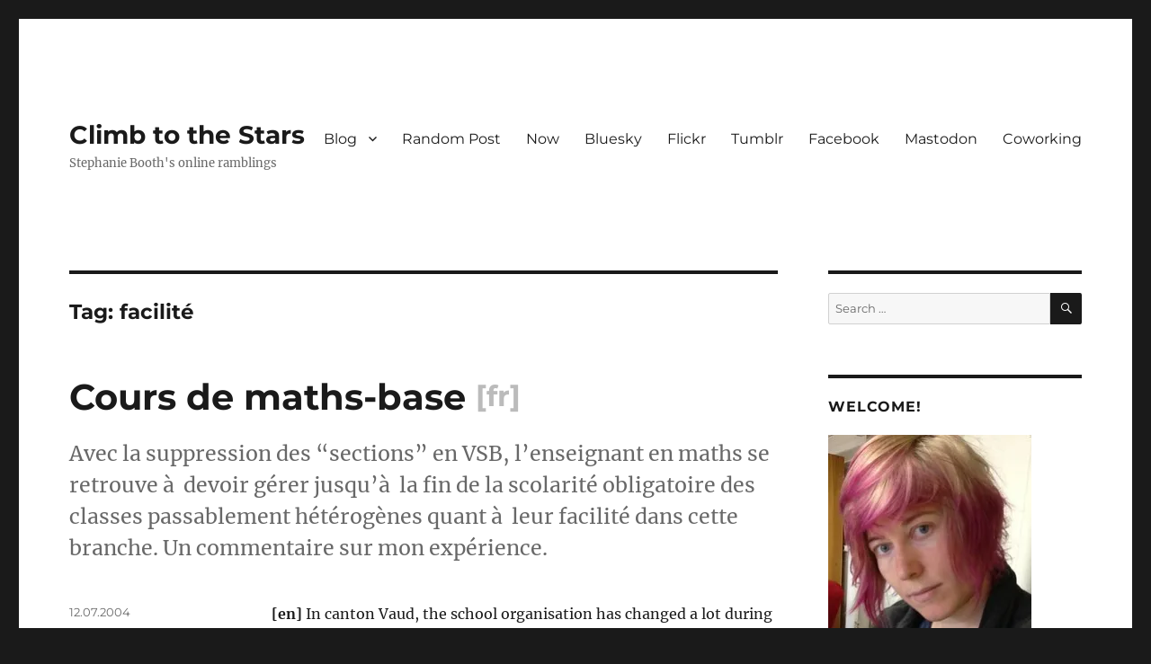

--- FILE ---
content_type: text/html; charset=UTF-8
request_url: https://climbtothestars.org/archives/tag/facilite/
body_size: 22829
content:
<!DOCTYPE html>
<html lang="en-US" class="no-js">
<head>
	<meta charset="UTF-8">
	<meta name="viewport" content="width=device-width, initial-scale=1.0">
	<link rel="profile" href="https://gmpg.org/xfn/11">
		<script>
(function(html){html.className = html.className.replace(/\bno-js\b/,'js')})(document.documentElement);
//# sourceURL=twentysixteen_javascript_detection
</script>
<title>facilité &#8211; Climb to the Stars</title>
<meta name='robots' content='max-image-preview:large' />
<!-- Jetpack Site Verification Tags -->
<meta name="google-site-verification" content="P555IP72Snam_RL57_YDJyXYgNmlKpVx5ImayC8vMmg" />
<link rel='dns-prefetch' href='//stats.wp.com' />
<link rel='dns-prefetch' href='//widgets.wp.com' />
<link rel='dns-prefetch' href='//s0.wp.com' />
<link rel='dns-prefetch' href='//0.gravatar.com' />
<link rel='dns-prefetch' href='//1.gravatar.com' />
<link rel='dns-prefetch' href='//2.gravatar.com' />
<link rel='dns-prefetch' href='//v0.wordpress.com' />
<link rel='preconnect' href='//i0.wp.com' />
<link rel="alternate" type="application/rss+xml" title="Climb to the Stars &raquo; Feed" href="https://climbtothestars.org/feed/" />
<link rel="alternate" type="application/rss+xml" title="Climb to the Stars &raquo; Comments Feed" href="https://climbtothestars.org/comments/feed/" />
<script id="wpp-js" src="https://climbtothestars.org/wp-content/plugins/wordpress-popular-posts/assets/js/wpp.min.js?ver=7.3.6" data-sampling="0" data-sampling-rate="100" data-api-url="https://climbtothestars.org/wp-json/wordpress-popular-posts" data-post-id="0" data-token="4271ebc433" data-lang="0" data-debug="0"></script>
<link rel="alternate" type="application/rss+xml" title="Climb to the Stars &raquo; facilité Tag Feed" href="https://climbtothestars.org/archives/tag/facilite/feed/" />
<style id='wp-img-auto-sizes-contain-inline-css'>
img:is([sizes=auto i],[sizes^="auto," i]){contain-intrinsic-size:3000px 1500px}
/*# sourceURL=wp-img-auto-sizes-contain-inline-css */
</style>
<link rel='stylesheet' id='twentysixteen-jetpack-css' href='https://climbtothestars.org/wp-content/plugins/jetpack/modules/theme-tools/compat/twentysixteen.css?ver=15.3.1' media='all' />
<style id='wp-emoji-styles-inline-css'>

	img.wp-smiley, img.emoji {
		display: inline !important;
		border: none !important;
		box-shadow: none !important;
		height: 1em !important;
		width: 1em !important;
		margin: 0 0.07em !important;
		vertical-align: -0.1em !important;
		background: none !important;
		padding: 0 !important;
	}
/*# sourceURL=wp-emoji-styles-inline-css */
</style>
<style id='wp-block-library-inline-css'>
:root{--wp-block-synced-color:#7a00df;--wp-block-synced-color--rgb:122,0,223;--wp-bound-block-color:var(--wp-block-synced-color);--wp-editor-canvas-background:#ddd;--wp-admin-theme-color:#007cba;--wp-admin-theme-color--rgb:0,124,186;--wp-admin-theme-color-darker-10:#006ba1;--wp-admin-theme-color-darker-10--rgb:0,107,160.5;--wp-admin-theme-color-darker-20:#005a87;--wp-admin-theme-color-darker-20--rgb:0,90,135;--wp-admin-border-width-focus:2px}@media (min-resolution:192dpi){:root{--wp-admin-border-width-focus:1.5px}}.wp-element-button{cursor:pointer}:root .has-very-light-gray-background-color{background-color:#eee}:root .has-very-dark-gray-background-color{background-color:#313131}:root .has-very-light-gray-color{color:#eee}:root .has-very-dark-gray-color{color:#313131}:root .has-vivid-green-cyan-to-vivid-cyan-blue-gradient-background{background:linear-gradient(135deg,#00d084,#0693e3)}:root .has-purple-crush-gradient-background{background:linear-gradient(135deg,#34e2e4,#4721fb 50%,#ab1dfe)}:root .has-hazy-dawn-gradient-background{background:linear-gradient(135deg,#faaca8,#dad0ec)}:root .has-subdued-olive-gradient-background{background:linear-gradient(135deg,#fafae1,#67a671)}:root .has-atomic-cream-gradient-background{background:linear-gradient(135deg,#fdd79a,#004a59)}:root .has-nightshade-gradient-background{background:linear-gradient(135deg,#330968,#31cdcf)}:root .has-midnight-gradient-background{background:linear-gradient(135deg,#020381,#2874fc)}:root{--wp--preset--font-size--normal:16px;--wp--preset--font-size--huge:42px}.has-regular-font-size{font-size:1em}.has-larger-font-size{font-size:2.625em}.has-normal-font-size{font-size:var(--wp--preset--font-size--normal)}.has-huge-font-size{font-size:var(--wp--preset--font-size--huge)}.has-text-align-center{text-align:center}.has-text-align-left{text-align:left}.has-text-align-right{text-align:right}.has-fit-text{white-space:nowrap!important}#end-resizable-editor-section{display:none}.aligncenter{clear:both}.items-justified-left{justify-content:flex-start}.items-justified-center{justify-content:center}.items-justified-right{justify-content:flex-end}.items-justified-space-between{justify-content:space-between}.screen-reader-text{border:0;clip-path:inset(50%);height:1px;margin:-1px;overflow:hidden;padding:0;position:absolute;width:1px;word-wrap:normal!important}.screen-reader-text:focus{background-color:#ddd;clip-path:none;color:#444;display:block;font-size:1em;height:auto;left:5px;line-height:normal;padding:15px 23px 14px;text-decoration:none;top:5px;width:auto;z-index:100000}html :where(.has-border-color){border-style:solid}html :where([style*=border-top-color]){border-top-style:solid}html :where([style*=border-right-color]){border-right-style:solid}html :where([style*=border-bottom-color]){border-bottom-style:solid}html :where([style*=border-left-color]){border-left-style:solid}html :where([style*=border-width]){border-style:solid}html :where([style*=border-top-width]){border-top-style:solid}html :where([style*=border-right-width]){border-right-style:solid}html :where([style*=border-bottom-width]){border-bottom-style:solid}html :where([style*=border-left-width]){border-left-style:solid}html :where(img[class*=wp-image-]){height:auto;max-width:100%}:where(figure){margin:0 0 1em}html :where(.is-position-sticky){--wp-admin--admin-bar--position-offset:var(--wp-admin--admin-bar--height,0px)}@media screen and (max-width:600px){html :where(.is-position-sticky){--wp-admin--admin-bar--position-offset:0px}}

/*# sourceURL=wp-block-library-inline-css */
</style><style id='wp-block-archives-inline-css'>
.wp-block-archives{box-sizing:border-box}.wp-block-archives-dropdown label{display:block}
/*# sourceURL=https://climbtothestars.org/wp-includes/blocks/archives/style.min.css */
</style>
<style id='wp-block-categories-inline-css'>
.wp-block-categories{box-sizing:border-box}.wp-block-categories.alignleft{margin-right:2em}.wp-block-categories.alignright{margin-left:2em}.wp-block-categories.wp-block-categories-dropdown.aligncenter{text-align:center}.wp-block-categories .wp-block-categories__label{display:block;width:100%}
/*# sourceURL=https://climbtothestars.org/wp-includes/blocks/categories/style.min.css */
</style>
<style id='wp-block-latest-comments-inline-css'>
ol.wp-block-latest-comments{box-sizing:border-box;margin-left:0}:where(.wp-block-latest-comments:not([style*=line-height] .wp-block-latest-comments__comment)){line-height:1.1}:where(.wp-block-latest-comments:not([style*=line-height] .wp-block-latest-comments__comment-excerpt p)){line-height:1.8}.has-dates :where(.wp-block-latest-comments:not([style*=line-height])),.has-excerpts :where(.wp-block-latest-comments:not([style*=line-height])){line-height:1.5}.wp-block-latest-comments .wp-block-latest-comments{padding-left:0}.wp-block-latest-comments__comment{list-style:none;margin-bottom:1em}.has-avatars .wp-block-latest-comments__comment{list-style:none;min-height:2.25em}.has-avatars .wp-block-latest-comments__comment .wp-block-latest-comments__comment-excerpt,.has-avatars .wp-block-latest-comments__comment .wp-block-latest-comments__comment-meta{margin-left:3.25em}.wp-block-latest-comments__comment-excerpt p{font-size:.875em;margin:.36em 0 1.4em}.wp-block-latest-comments__comment-date{display:block;font-size:.75em}.wp-block-latest-comments .avatar,.wp-block-latest-comments__comment-avatar{border-radius:1.5em;display:block;float:left;height:2.5em;margin-right:.75em;width:2.5em}.wp-block-latest-comments[class*=-font-size] a,.wp-block-latest-comments[style*=font-size] a{font-size:inherit}
/*# sourceURL=https://climbtothestars.org/wp-includes/blocks/latest-comments/style.min.css */
</style>
<style id='wp-block-latest-posts-inline-css'>
.wp-block-latest-posts{box-sizing:border-box}.wp-block-latest-posts.alignleft{margin-right:2em}.wp-block-latest-posts.alignright{margin-left:2em}.wp-block-latest-posts.wp-block-latest-posts__list{list-style:none}.wp-block-latest-posts.wp-block-latest-posts__list li{clear:both;overflow-wrap:break-word}.wp-block-latest-posts.is-grid{display:flex;flex-wrap:wrap}.wp-block-latest-posts.is-grid li{margin:0 1.25em 1.25em 0;width:100%}@media (min-width:600px){.wp-block-latest-posts.columns-2 li{width:calc(50% - .625em)}.wp-block-latest-posts.columns-2 li:nth-child(2n){margin-right:0}.wp-block-latest-posts.columns-3 li{width:calc(33.33333% - .83333em)}.wp-block-latest-posts.columns-3 li:nth-child(3n){margin-right:0}.wp-block-latest-posts.columns-4 li{width:calc(25% - .9375em)}.wp-block-latest-posts.columns-4 li:nth-child(4n){margin-right:0}.wp-block-latest-posts.columns-5 li{width:calc(20% - 1em)}.wp-block-latest-posts.columns-5 li:nth-child(5n){margin-right:0}.wp-block-latest-posts.columns-6 li{width:calc(16.66667% - 1.04167em)}.wp-block-latest-posts.columns-6 li:nth-child(6n){margin-right:0}}:root :where(.wp-block-latest-posts.is-grid){padding:0}:root :where(.wp-block-latest-posts.wp-block-latest-posts__list){padding-left:0}.wp-block-latest-posts__post-author,.wp-block-latest-posts__post-date{display:block;font-size:.8125em}.wp-block-latest-posts__post-excerpt,.wp-block-latest-posts__post-full-content{margin-bottom:1em;margin-top:.5em}.wp-block-latest-posts__featured-image a{display:inline-block}.wp-block-latest-posts__featured-image img{height:auto;max-width:100%;width:auto}.wp-block-latest-posts__featured-image.alignleft{float:left;margin-right:1em}.wp-block-latest-posts__featured-image.alignright{float:right;margin-left:1em}.wp-block-latest-posts__featured-image.aligncenter{margin-bottom:1em;text-align:center}
/*# sourceURL=https://climbtothestars.org/wp-includes/blocks/latest-posts/style.min.css */
</style>
<style id='wp-block-paragraph-inline-css'>
.is-small-text{font-size:.875em}.is-regular-text{font-size:1em}.is-large-text{font-size:2.25em}.is-larger-text{font-size:3em}.has-drop-cap:not(:focus):first-letter{float:left;font-size:8.4em;font-style:normal;font-weight:100;line-height:.68;margin:.05em .1em 0 0;text-transform:uppercase}body.rtl .has-drop-cap:not(:focus):first-letter{float:none;margin-left:.1em}p.has-drop-cap.has-background{overflow:hidden}:root :where(p.has-background){padding:1.25em 2.375em}:where(p.has-text-color:not(.has-link-color)) a{color:inherit}p.has-text-align-left[style*="writing-mode:vertical-lr"],p.has-text-align-right[style*="writing-mode:vertical-rl"]{rotate:180deg}
/*# sourceURL=https://climbtothestars.org/wp-includes/blocks/paragraph/style.min.css */
</style>
<style id='wp-block-quote-inline-css'>
.wp-block-quote{box-sizing:border-box;overflow-wrap:break-word}.wp-block-quote.is-large:where(:not(.is-style-plain)),.wp-block-quote.is-style-large:where(:not(.is-style-plain)){margin-bottom:1em;padding:0 1em}.wp-block-quote.is-large:where(:not(.is-style-plain)) p,.wp-block-quote.is-style-large:where(:not(.is-style-plain)) p{font-size:1.5em;font-style:italic;line-height:1.6}.wp-block-quote.is-large:where(:not(.is-style-plain)) cite,.wp-block-quote.is-large:where(:not(.is-style-plain)) footer,.wp-block-quote.is-style-large:where(:not(.is-style-plain)) cite,.wp-block-quote.is-style-large:where(:not(.is-style-plain)) footer{font-size:1.125em;text-align:right}.wp-block-quote>cite{display:block}
/*# sourceURL=https://climbtothestars.org/wp-includes/blocks/quote/style.min.css */
</style>
<style id='wp-block-quote-theme-inline-css'>
.wp-block-quote{border-left:.25em solid;margin:0 0 1.75em;padding-left:1em}.wp-block-quote cite,.wp-block-quote footer{color:currentColor;font-size:.8125em;font-style:normal;position:relative}.wp-block-quote:where(.has-text-align-right){border-left:none;border-right:.25em solid;padding-left:0;padding-right:1em}.wp-block-quote:where(.has-text-align-center){border:none;padding-left:0}.wp-block-quote.is-large,.wp-block-quote.is-style-large,.wp-block-quote:where(.is-style-plain){border:none}
/*# sourceURL=https://climbtothestars.org/wp-includes/blocks/quote/theme.min.css */
</style>
<style id='global-styles-inline-css'>
:root{--wp--preset--aspect-ratio--square: 1;--wp--preset--aspect-ratio--4-3: 4/3;--wp--preset--aspect-ratio--3-4: 3/4;--wp--preset--aspect-ratio--3-2: 3/2;--wp--preset--aspect-ratio--2-3: 2/3;--wp--preset--aspect-ratio--16-9: 16/9;--wp--preset--aspect-ratio--9-16: 9/16;--wp--preset--color--black: #000000;--wp--preset--color--cyan-bluish-gray: #abb8c3;--wp--preset--color--white: #fff;--wp--preset--color--pale-pink: #f78da7;--wp--preset--color--vivid-red: #cf2e2e;--wp--preset--color--luminous-vivid-orange: #ff6900;--wp--preset--color--luminous-vivid-amber: #fcb900;--wp--preset--color--light-green-cyan: #7bdcb5;--wp--preset--color--vivid-green-cyan: #00d084;--wp--preset--color--pale-cyan-blue: #8ed1fc;--wp--preset--color--vivid-cyan-blue: #0693e3;--wp--preset--color--vivid-purple: #9b51e0;--wp--preset--color--dark-gray: #1a1a1a;--wp--preset--color--medium-gray: #686868;--wp--preset--color--light-gray: #e5e5e5;--wp--preset--color--blue-gray: #4d545c;--wp--preset--color--bright-blue: #007acc;--wp--preset--color--light-blue: #9adffd;--wp--preset--color--dark-brown: #402b30;--wp--preset--color--medium-brown: #774e24;--wp--preset--color--dark-red: #640c1f;--wp--preset--color--bright-red: #ff675f;--wp--preset--color--yellow: #ffef8e;--wp--preset--gradient--vivid-cyan-blue-to-vivid-purple: linear-gradient(135deg,rgb(6,147,227) 0%,rgb(155,81,224) 100%);--wp--preset--gradient--light-green-cyan-to-vivid-green-cyan: linear-gradient(135deg,rgb(122,220,180) 0%,rgb(0,208,130) 100%);--wp--preset--gradient--luminous-vivid-amber-to-luminous-vivid-orange: linear-gradient(135deg,rgb(252,185,0) 0%,rgb(255,105,0) 100%);--wp--preset--gradient--luminous-vivid-orange-to-vivid-red: linear-gradient(135deg,rgb(255,105,0) 0%,rgb(207,46,46) 100%);--wp--preset--gradient--very-light-gray-to-cyan-bluish-gray: linear-gradient(135deg,rgb(238,238,238) 0%,rgb(169,184,195) 100%);--wp--preset--gradient--cool-to-warm-spectrum: linear-gradient(135deg,rgb(74,234,220) 0%,rgb(151,120,209) 20%,rgb(207,42,186) 40%,rgb(238,44,130) 60%,rgb(251,105,98) 80%,rgb(254,248,76) 100%);--wp--preset--gradient--blush-light-purple: linear-gradient(135deg,rgb(255,206,236) 0%,rgb(152,150,240) 100%);--wp--preset--gradient--blush-bordeaux: linear-gradient(135deg,rgb(254,205,165) 0%,rgb(254,45,45) 50%,rgb(107,0,62) 100%);--wp--preset--gradient--luminous-dusk: linear-gradient(135deg,rgb(255,203,112) 0%,rgb(199,81,192) 50%,rgb(65,88,208) 100%);--wp--preset--gradient--pale-ocean: linear-gradient(135deg,rgb(255,245,203) 0%,rgb(182,227,212) 50%,rgb(51,167,181) 100%);--wp--preset--gradient--electric-grass: linear-gradient(135deg,rgb(202,248,128) 0%,rgb(113,206,126) 100%);--wp--preset--gradient--midnight: linear-gradient(135deg,rgb(2,3,129) 0%,rgb(40,116,252) 100%);--wp--preset--font-size--small: 13px;--wp--preset--font-size--medium: 20px;--wp--preset--font-size--large: 36px;--wp--preset--font-size--x-large: 42px;--wp--preset--spacing--20: 0.44rem;--wp--preset--spacing--30: 0.67rem;--wp--preset--spacing--40: 1rem;--wp--preset--spacing--50: 1.5rem;--wp--preset--spacing--60: 2.25rem;--wp--preset--spacing--70: 3.38rem;--wp--preset--spacing--80: 5.06rem;--wp--preset--shadow--natural: 6px 6px 9px rgba(0, 0, 0, 0.2);--wp--preset--shadow--deep: 12px 12px 50px rgba(0, 0, 0, 0.4);--wp--preset--shadow--sharp: 6px 6px 0px rgba(0, 0, 0, 0.2);--wp--preset--shadow--outlined: 6px 6px 0px -3px rgb(255, 255, 255), 6px 6px rgb(0, 0, 0);--wp--preset--shadow--crisp: 6px 6px 0px rgb(0, 0, 0);}:where(.is-layout-flex){gap: 0.5em;}:where(.is-layout-grid){gap: 0.5em;}body .is-layout-flex{display: flex;}.is-layout-flex{flex-wrap: wrap;align-items: center;}.is-layout-flex > :is(*, div){margin: 0;}body .is-layout-grid{display: grid;}.is-layout-grid > :is(*, div){margin: 0;}:where(.wp-block-columns.is-layout-flex){gap: 2em;}:where(.wp-block-columns.is-layout-grid){gap: 2em;}:where(.wp-block-post-template.is-layout-flex){gap: 1.25em;}:where(.wp-block-post-template.is-layout-grid){gap: 1.25em;}.has-black-color{color: var(--wp--preset--color--black) !important;}.has-cyan-bluish-gray-color{color: var(--wp--preset--color--cyan-bluish-gray) !important;}.has-white-color{color: var(--wp--preset--color--white) !important;}.has-pale-pink-color{color: var(--wp--preset--color--pale-pink) !important;}.has-vivid-red-color{color: var(--wp--preset--color--vivid-red) !important;}.has-luminous-vivid-orange-color{color: var(--wp--preset--color--luminous-vivid-orange) !important;}.has-luminous-vivid-amber-color{color: var(--wp--preset--color--luminous-vivid-amber) !important;}.has-light-green-cyan-color{color: var(--wp--preset--color--light-green-cyan) !important;}.has-vivid-green-cyan-color{color: var(--wp--preset--color--vivid-green-cyan) !important;}.has-pale-cyan-blue-color{color: var(--wp--preset--color--pale-cyan-blue) !important;}.has-vivid-cyan-blue-color{color: var(--wp--preset--color--vivid-cyan-blue) !important;}.has-vivid-purple-color{color: var(--wp--preset--color--vivid-purple) !important;}.has-black-background-color{background-color: var(--wp--preset--color--black) !important;}.has-cyan-bluish-gray-background-color{background-color: var(--wp--preset--color--cyan-bluish-gray) !important;}.has-white-background-color{background-color: var(--wp--preset--color--white) !important;}.has-pale-pink-background-color{background-color: var(--wp--preset--color--pale-pink) !important;}.has-vivid-red-background-color{background-color: var(--wp--preset--color--vivid-red) !important;}.has-luminous-vivid-orange-background-color{background-color: var(--wp--preset--color--luminous-vivid-orange) !important;}.has-luminous-vivid-amber-background-color{background-color: var(--wp--preset--color--luminous-vivid-amber) !important;}.has-light-green-cyan-background-color{background-color: var(--wp--preset--color--light-green-cyan) !important;}.has-vivid-green-cyan-background-color{background-color: var(--wp--preset--color--vivid-green-cyan) !important;}.has-pale-cyan-blue-background-color{background-color: var(--wp--preset--color--pale-cyan-blue) !important;}.has-vivid-cyan-blue-background-color{background-color: var(--wp--preset--color--vivid-cyan-blue) !important;}.has-vivid-purple-background-color{background-color: var(--wp--preset--color--vivid-purple) !important;}.has-black-border-color{border-color: var(--wp--preset--color--black) !important;}.has-cyan-bluish-gray-border-color{border-color: var(--wp--preset--color--cyan-bluish-gray) !important;}.has-white-border-color{border-color: var(--wp--preset--color--white) !important;}.has-pale-pink-border-color{border-color: var(--wp--preset--color--pale-pink) !important;}.has-vivid-red-border-color{border-color: var(--wp--preset--color--vivid-red) !important;}.has-luminous-vivid-orange-border-color{border-color: var(--wp--preset--color--luminous-vivid-orange) !important;}.has-luminous-vivid-amber-border-color{border-color: var(--wp--preset--color--luminous-vivid-amber) !important;}.has-light-green-cyan-border-color{border-color: var(--wp--preset--color--light-green-cyan) !important;}.has-vivid-green-cyan-border-color{border-color: var(--wp--preset--color--vivid-green-cyan) !important;}.has-pale-cyan-blue-border-color{border-color: var(--wp--preset--color--pale-cyan-blue) !important;}.has-vivid-cyan-blue-border-color{border-color: var(--wp--preset--color--vivid-cyan-blue) !important;}.has-vivid-purple-border-color{border-color: var(--wp--preset--color--vivid-purple) !important;}.has-vivid-cyan-blue-to-vivid-purple-gradient-background{background: var(--wp--preset--gradient--vivid-cyan-blue-to-vivid-purple) !important;}.has-light-green-cyan-to-vivid-green-cyan-gradient-background{background: var(--wp--preset--gradient--light-green-cyan-to-vivid-green-cyan) !important;}.has-luminous-vivid-amber-to-luminous-vivid-orange-gradient-background{background: var(--wp--preset--gradient--luminous-vivid-amber-to-luminous-vivid-orange) !important;}.has-luminous-vivid-orange-to-vivid-red-gradient-background{background: var(--wp--preset--gradient--luminous-vivid-orange-to-vivid-red) !important;}.has-very-light-gray-to-cyan-bluish-gray-gradient-background{background: var(--wp--preset--gradient--very-light-gray-to-cyan-bluish-gray) !important;}.has-cool-to-warm-spectrum-gradient-background{background: var(--wp--preset--gradient--cool-to-warm-spectrum) !important;}.has-blush-light-purple-gradient-background{background: var(--wp--preset--gradient--blush-light-purple) !important;}.has-blush-bordeaux-gradient-background{background: var(--wp--preset--gradient--blush-bordeaux) !important;}.has-luminous-dusk-gradient-background{background: var(--wp--preset--gradient--luminous-dusk) !important;}.has-pale-ocean-gradient-background{background: var(--wp--preset--gradient--pale-ocean) !important;}.has-electric-grass-gradient-background{background: var(--wp--preset--gradient--electric-grass) !important;}.has-midnight-gradient-background{background: var(--wp--preset--gradient--midnight) !important;}.has-small-font-size{font-size: var(--wp--preset--font-size--small) !important;}.has-medium-font-size{font-size: var(--wp--preset--font-size--medium) !important;}.has-large-font-size{font-size: var(--wp--preset--font-size--large) !important;}.has-x-large-font-size{font-size: var(--wp--preset--font-size--x-large) !important;}
/*# sourceURL=global-styles-inline-css */
</style>

<style id='classic-theme-styles-inline-css'>
/*! This file is auto-generated */
.wp-block-button__link{color:#fff;background-color:#32373c;border-radius:9999px;box-shadow:none;text-decoration:none;padding:calc(.667em + 2px) calc(1.333em + 2px);font-size:1.125em}.wp-block-file__button{background:#32373c;color:#fff;text-decoration:none}
/*# sourceURL=/wp-includes/css/classic-themes.min.css */
</style>
<link rel='stylesheet' id='wordpress-popular-posts-css-css' href='https://climbtothestars.org/wp-content/plugins/wordpress-popular-posts/assets/css/wpp.css?ver=7.3.6' media='all' />
<link rel='stylesheet' id='parent-theme-css' href='https://climbtothestars.org/wp-content/themes/twentysixteen/style.css?ver=7605dddf354720d172801d91bd8482f2' media='all' />
<link rel='stylesheet' id='twentysixteen-fonts-css' href='https://climbtothestars.org/wp-content/themes/twentysixteen/fonts/merriweather-plus-montserrat-plus-inconsolata.css?ver=20230328' media='all' />
<link rel='stylesheet' id='genericons-css' href='https://climbtothestars.org/wp-content/plugins/jetpack/_inc/genericons/genericons/genericons.css?ver=3.1' media='all' />
<link rel='stylesheet' id='twentysixteen-style-css' href='https://climbtothestars.org/wp-content/themes/climbtothestars/style.css?ver=20251202' media='all' />
<link rel='stylesheet' id='twentysixteen-block-style-css' href='https://climbtothestars.org/wp-content/themes/twentysixteen/css/blocks.css?ver=20240817' media='all' />
<link rel='stylesheet' id='jetpack_likes-css' href='https://climbtothestars.org/wp-content/plugins/jetpack/modules/likes/style.css?ver=15.3.1' media='all' />
<link rel='stylesheet' id='jetpack-subscriptions-css' href='https://climbtothestars.org/wp-content/plugins/jetpack/_inc/build/subscriptions/subscriptions.min.css?ver=15.3.1' media='all' />
<link rel='stylesheet' id='basic-bilingual-css' href='https://climbtothestars.org/wp-content/plugins/basic-bilingual/style.css?ver=1.0' media='all' />
<link rel='stylesheet' id='sharedaddy-css' href='https://climbtothestars.org/wp-content/plugins/jetpack/modules/sharedaddy/sharing.css?ver=15.3.1' media='all' />
<link rel='stylesheet' id='social-logos-css' href='https://climbtothestars.org/wp-content/plugins/jetpack/_inc/social-logos/social-logos.min.css?ver=15.3.1' media='all' />
<script src="https://climbtothestars.org/wp-includes/js/jquery/jquery.min.js?ver=3.7.1" id="jquery-core-js"></script>
<script src="https://climbtothestars.org/wp-includes/js/jquery/jquery-migrate.min.js?ver=3.4.1" id="jquery-migrate-js"></script>
<script id="twentysixteen-script-js-extra">
var screenReaderText = {"expand":"expand child menu","collapse":"collapse child menu"};
//# sourceURL=twentysixteen-script-js-extra
</script>
<script src="https://climbtothestars.org/wp-content/themes/twentysixteen/js/functions.js?ver=20230629" id="twentysixteen-script-js" defer data-wp-strategy="defer"></script>
<link rel="https://api.w.org/" href="https://climbtothestars.org/wp-json/" /><link rel="alternate" title="JSON" type="application/json" href="https://climbtothestars.org/wp-json/wp/v2/tags/1968" /><link rel="EditURI" type="application/rsd+xml" title="RSD" href="https://climbtothestars.org/xmlrpc.php?rsd" />

<script type="text/javascript">
(function(url){
	if(/(?:Chrome\/26\.0\.1410\.63 Safari\/537\.31|WordfenceTestMonBot)/.test(navigator.userAgent)){ return; }
	var addEvent = function(evt, handler) {
		if (window.addEventListener) {
			document.addEventListener(evt, handler, false);
		} else if (window.attachEvent) {
			document.attachEvent('on' + evt, handler);
		}
	};
	var removeEvent = function(evt, handler) {
		if (window.removeEventListener) {
			document.removeEventListener(evt, handler, false);
		} else if (window.detachEvent) {
			document.detachEvent('on' + evt, handler);
		}
	};
	var evts = 'contextmenu dblclick drag dragend dragenter dragleave dragover dragstart drop keydown keypress keyup mousedown mousemove mouseout mouseover mouseup mousewheel scroll'.split(' ');
	var logHuman = function() {
		if (window.wfLogHumanRan) { return; }
		window.wfLogHumanRan = true;
		var wfscr = document.createElement('script');
		wfscr.type = 'text/javascript';
		wfscr.async = true;
		wfscr.src = url + '&r=' + Math.random();
		(document.getElementsByTagName('head')[0]||document.getElementsByTagName('body')[0]).appendChild(wfscr);
		for (var i = 0; i < evts.length; i++) {
			removeEvent(evts[i], logHuman);
		}
	};
	for (var i = 0; i < evts.length; i++) {
		addEvent(evts[i], logHuman);
	}
})('//climbtothestars.org/?wordfence_lh=1&hid=E066602CE28018F072B9C661E40F9FF0');
</script>	<style>img#wpstats{display:none}</style>
		            <style id="wpp-loading-animation-styles">@-webkit-keyframes bgslide{from{background-position-x:0}to{background-position-x:-200%}}@keyframes bgslide{from{background-position-x:0}to{background-position-x:-200%}}.wpp-widget-block-placeholder,.wpp-shortcode-placeholder{margin:0 auto;width:60px;height:3px;background:#dd3737;background:linear-gradient(90deg,#dd3737 0%,#571313 10%,#dd3737 100%);background-size:200% auto;border-radius:3px;-webkit-animation:bgslide 1s infinite linear;animation:bgslide 1s infinite linear}</style>
            <script>
	jQuery('document').ready(function(){
		if (jQuery('body').hasClass('home') && jQuery('#search-2').offset().top > 1000) {
			// Right hand column has been moved under main content, for mobile. Move the search box to above the content to keep it easy to use.
			jQuery('#search-2').remove().insertBefore('#content').css({'borderTop':0,'marginLeft':jQuery('.entry-summary:first').css('margin-left'),'marginRight':jQuery('.entry-summary:first').css('margin-right'), 'marginBottom':'2em','marginTop':'-2em'});
		}
	})
</script>
    
<link rel="alternate" title="ActivityPub (JSON)" type="application/activity+json" href="https://climbtothestars.org/?term_id=1968" />

<!-- Jetpack Open Graph Tags -->
<meta property="og:type" content="website" />
<meta property="og:title" content="facilité &#8211; Climb to the Stars" />
<meta property="og:url" content="https://climbtothestars.org/archives/tag/facilite/" />
<meta property="og:site_name" content="Climb to the Stars" />
<meta property="og:image" content="https://s0.wp.com/i/blank.jpg" />
<meta property="og:image:width" content="200" />
<meta property="og:image:height" content="200" />
<meta property="og:image:alt" content="" />
<meta property="og:locale" content="en_US" />
<meta name="twitter:site" content="@stephtara" />

<!-- End Jetpack Open Graph Tags -->
<link rel='stylesheet' id='bootstrap-css' href='https://s3.amazonaws.com/scripting.com/code/blogroll/smallbootstrap.css?ver=1.0.0' media='' />
<link rel='stylesheet' id='feedland-basic-css' href='https://s3.amazonaws.com/scripting.com/code/includes/basic/styles.css?ver=1.0.0' media='' />
<link rel='stylesheet' id='feedland-blogroll-css' href='https://s3.amazonaws.com/scripting.com/code/blogroll/blogroll.css?ver=1.0.0' media='' />
<link rel='stylesheet' id='fontawesome-css' href='https://s3.amazonaws.com/scripting.com/code/fontawesome/css/all.css?ver=1.0.0' media='' />
<link rel='stylesheet' id='feedland-blogroll-custom-css' href='https://s3.amazonaws.com/scripting.com/code/feedland/home/misc.css?ver=1.0.0' media='' />
<link rel='stylesheet' id='feedland-google-fonts-ubuntu-css' href='//fonts.googleapis.com/css?family=Ubuntu%3A400%2C500i%2C700&#038;ver=1.0.0' media='' />
<link rel='stylesheet' id='feedland-google-fonts-rancho-css' href='//fonts.googleapis.com/css?family=Rancho&#038;ver=1.0.0' media='' />
<link rel='stylesheet' id='jetpack-top-posts-widget-css' href='https://climbtothestars.org/wp-content/plugins/jetpack/modules/widgets/top-posts/style.css?ver=20141013' media='all' />
</head>

<body class="archive tag tag-facilite tag-1968 wp-embed-responsive wp-theme-twentysixteen wp-child-theme-climbtothestars hfeed">
<div id="page" class="site">
	<div class="site-inner">
		<a class="skip-link screen-reader-text" href="#content">
			Skip to content		</a>

		<header id="masthead" class="site-header">
			<div class="site-header-main">
				<div class="site-branding">
											<p class="site-title"><a href="https://climbtothestars.org/" rel="home" >Climb to the Stars</a></p>
												<p class="site-description">Stephanie Booth&#039;s online ramblings</p>
									</div><!-- .site-branding -->

									<button id="menu-toggle" class="menu-toggle">Menu</button>

					<div id="site-header-menu" class="site-header-menu">
													<nav id="site-navigation" class="main-navigation" aria-label="Primary Menu">
								<div class="menu-main-navigation-container"><ul id="menu-main-navigation" class="primary-menu"><li id="menu-item-6721" class="menu-item menu-item-type-custom menu-item-object-custom menu-item-home menu-item-has-children menu-item-6721"><a href="https://climbtothestars.org">Blog</a>
<ul class="sub-menu">
	<li id="menu-item-6748" class="menu-item menu-item-type-post_type menu-item-object-page menu-item-6748"><a href="https://climbtothestars.org/about/">About</a></li>
	<li id="menu-item-6749" class="menu-item menu-item-type-post_type menu-item-object-page menu-item-6749"><a href="https://climbtothestars.org/about/presse/">Presse</a></li>
	<li id="menu-item-9015" class="menu-item menu-item-type-post_type menu-item-object-page menu-item-9015"><a href="https://climbtothestars.org/pages/">Pages [old]</a></li>
</ul>
</li>
<li id="menu-item-6717" class="menu-item menu-item-type-custom menu-item-object-custom menu-item-6717"><a href="https://climbtothestars.org/?random">Random Post</a></li>
<li id="menu-item-9013" class="menu-item menu-item-type-post_type menu-item-object-page menu-item-9013"><a href="https://climbtothestars.org/now/">Now</a></li>
<li id="menu-item-6729" class="menu-item menu-item-type-custom menu-item-object-custom menu-item-6729"><a href="https://bsky.app/profile/stephtara.bsky.social">Bluesky</a></li>
<li id="menu-item-6716" class="menu-item menu-item-type-custom menu-item-object-custom menu-item-6716"><a href="http://flickr.com/photos/bunny/">Flickr</a></li>
<li id="menu-item-5236" class="menu-item menu-item-type-custom menu-item-object-custom menu-item-5236"><a href="http://digitalcrumble.com/">Tumblr</a></li>
<li id="menu-item-6730" class="menu-item menu-item-type-custom menu-item-object-custom menu-item-6730"><a href="https://facebook.com/stephtara">Facebook</a></li>
<li id="menu-item-9014" class="menu-item menu-item-type-custom menu-item-object-custom menu-item-9014"><a href="https://indieweb.social/@stephtara">Mastodon</a></li>
<li id="menu-item-6720" class="menu-item menu-item-type-custom menu-item-object-custom menu-item-6720"><a href="http://eclau.ch">Coworking</a></li>
</ul></div>							</nav><!-- .main-navigation -->
						
											</div><!-- .site-header-menu -->
							</div><!-- .site-header-main -->

					</header><!-- .site-header -->

		<div id="content" class="site-content">

	<div id="primary" class="content-area">
		<main id="main" class="site-main">

		
			<header class="page-header">
				<h1 class="page-title">Tag: <span>facilité</span></h1>			</header><!-- .page-header -->

			
<article id="post-1028" class="post-1028 post type-post status-publish format-standard hentry category-misfits tag-aisance tag-analogie tag-avance tag-base tag-college tag-creativite tag-difficulte tag-ecole tag-education tag-enseignement tag-enseigner tag-essay-like tag-evm tag-exercices tag-facilite tag-heterogene tag-homogene tag-maths tag-niveaux tag-option tag-organisation tag-preparation tag-psychology-sociology tag-secondaire tag-specifique tag-switzerland tag-travail tag-vaud">
	<header class="entry-header">
		
		<h2 class="entry-title"><a href="https://climbtothestars.org/archives/2004/07/12/cours-de-maths-base/" rel="bookmark"><span lang='fr'>Cours de maths-base <span class='bb-lang'>[fr]</span></span></a></h2>	</header><!-- .entry-header -->

				<div class="entry-summary">
				<p>Avec la suppression des &#8220;sections&#8221; en VSB, l&#8217;enseignant en maths se retrouve à  devoir gérer jusqu&#8217;à  la fin de la scolarité obligatoire des classes passablement hétérogènes quant à  leur facilité dans cette branche. Un commentaire sur mon expérience.</p>
			</div><!-- .entry-summary -->
			
	
	<div class="entry-content">
		<div class="other-excerpt" lang="en"><p><span class="bb-lang">[en]</span> In canton Vaud, the school organisation has changed a lot during these last years, resulting in more heterogenous classes. I talk about my experience teaching maths in classes where you have "maths-specialists" and "language-specialists" (who are often less at ease with maths) in the same classes.</p>
</div><div lang='fr'><p>Mon premier &#8220;challenge&#8221; d&#8217;enseignante, lors de mes remplacements, cela a été les cours de &#8220;maths-base&#8221; &#8212; à  savoir les cours de maths donnés à  la classe entière, sans faire intervenir les différents choix d&#8217;options spécifiques qu&#8217;ont fait les élèves. En effet, on trouve maintenant dans une même classe de <abbr title="Vois Secondaire Baccalauréat.">VSB</abbr> aussi bien des latinistes, des scientifiques, que des élèves ayant choisi comme option spécifique l&#8217;italien (&#8220;langues modernes&#8221;) ou l&#8217;économie.</p>
<p>Ces élèves suivent en commun les cours d&#8217;allemand, d&#8217;anglais, de français, de maths, d&#8217;histoire (etc.) et se séparent pour suivre les quatre (cinq) heures de cours hebdomadaires consacrées à  leur option spécifique: l&#8217;italien, le latin, l&#8217;économie, ou des maths supplémentaires. Les cours &#8220;maths-option&#8221; couvrent des domaines qui ne sont pas abordés par le cours maths-base. Ainsi, les élèves de maths-option ne se trouvent pas favorisés lors de ceux-ci.</p>
<p>Mais, il y a un mais. Nous ne sommes pas tous égaux devant les maths. Si je crois fermement que chacun est capable de comprendre et maitriser les mathématiques enseignés au collège (si on fait preuve de patience et de compétence pédagogique, et qu&#8217;il y a assez de temps à  disposition &#8212; ce qui n&#8217;est en général pas le cas), il me parait cependant évident que certaines personnes comprennent plus vite que d&#8217;autres. Au risque de tomber dans le cliché (mais en étant consciente que ceci est une généralisation, à  manier donc avec des pincettes), il y a fort à  parier que l&#8217;on trouve chez les élèves ayant choisi les maths en option spécifique une forte proportion de personnes ayant de la &#8220;facilité&#8221;, comme on dit, et dans les options plus littéraires, un plus grand nombre d&#8217;élèves ayant besoin d&#8217;un peu plus de soutien pour appréhender les mathématiques.</p>
<p>Lorsque l&#8217;école secondaire était divisée en sections bien distinctes, on attendait clairement plus des scientifiques durant les cours de maths, quel que soit le sujet abordé, que des modernes (pour rester dans les gros clichés). Les latines étaient considérées comme des littéraires, certes, mais puisque c&#8217;étaient des latines (traditionnellement la section pour les &#8220;meilleurs&#8221; élèves, à  tort ou à  raison), certains enseignants avaient tout de même des exigences un peu plus élevées que pour des élèves en section moderne.</p>
<p>On va tenter de s&#8217;arrêter là  avec les clichés, espérant tout de même que mon argumentation aura été claire: certains comprennent plus vite les maths que d&#8217;autres. (Et ne nous limitons pas aux maths, les problèmes que je soulève ici se retrouvent dans l&#8217;enseignement des langues et probablement d&#8217;autres branches encore.)</p>
<p>Prenez donc une classe de 7VSB. A force d&#8217;exercices et de persuasion, on leur présente l&#8217;addition et la multiplication des fractions. Quelques élèves auront compris dès la première explication ou le premier exercices. D&#8217;autres auront besoin encore de longues heures d&#8217;explications bien plus détaillées, accompagnées de force schémas et analogies, mettant à  l&#8217;épreuve la créativité de l&#8217;enseignant et dans bien des cas, sa patience. (Et très personellement, c&#8217;est là  un des aspects de l&#8217;enseignement que je trouve le plus stimulant.)</p>
<p>Reste la question: que faire avec ceux qui ont compris, qui ont fini en cinq minutes l&#8217;exercice que vous avez donné à  faire, et qui s&#8217;ennuient durant les explications que vous donnez à  ceux qui ont encore du chemin devant eux? Si vous leur faites prendre de l&#8217;avance dans les exercices à  faire pour les occuper, cela ne fait que repousser le problème. Leur donner à  faire des exercices supplémentaires, que ne feront pas les autres élèves? Cela me paraît la moins mauvaise solution. Elle demande bien entendu préparation, organisation, et travail supplémentaire de la part de l&#8217;enseignant.</p>
</div><div class="sharedaddy sd-sharing-enabled"><div class="robots-nocontent sd-block sd-social sd-social-icon sd-sharing"><div class="sd-content"><ul><li class="share-facebook"><a rel="nofollow noopener noreferrer"
				data-shared="sharing-facebook-1028"
				class="share-facebook sd-button share-icon no-text"
				href="https://climbtothestars.org/archives/2004/07/12/cours-de-maths-base/?share=facebook"
				target="_blank"
				aria-labelledby="sharing-facebook-1028"
				>
				<span id="sharing-facebook-1028" hidden>Click to share on Facebook (Opens in new window)</span>
				<span>Facebook</span>
			</a></li><li class="share-twitter"><a rel="nofollow noopener noreferrer"
				data-shared="sharing-twitter-1028"
				class="share-twitter sd-button share-icon no-text"
				href="https://climbtothestars.org/archives/2004/07/12/cours-de-maths-base/?share=twitter"
				target="_blank"
				aria-labelledby="sharing-twitter-1028"
				>
				<span id="sharing-twitter-1028" hidden>Click to share on X (Opens in new window)</span>
				<span>X</span>
			</a></li><li class="share-tumblr"><a rel="nofollow noopener noreferrer"
				data-shared="sharing-tumblr-1028"
				class="share-tumblr sd-button share-icon no-text"
				href="https://climbtothestars.org/archives/2004/07/12/cours-de-maths-base/?share=tumblr"
				target="_blank"
				aria-labelledby="sharing-tumblr-1028"
				>
				<span id="sharing-tumblr-1028" hidden>Click to share on Tumblr (Opens in new window)</span>
				<span>Tumblr</span>
			</a></li><li class="share-linkedin"><a rel="nofollow noopener noreferrer"
				data-shared="sharing-linkedin-1028"
				class="share-linkedin sd-button share-icon no-text"
				href="https://climbtothestars.org/archives/2004/07/12/cours-de-maths-base/?share=linkedin"
				target="_blank"
				aria-labelledby="sharing-linkedin-1028"
				>
				<span id="sharing-linkedin-1028" hidden>Click to share on LinkedIn (Opens in new window)</span>
				<span>LinkedIn</span>
			</a></li><li class="share-pocket"><a rel="nofollow noopener noreferrer"
				data-shared="sharing-pocket-1028"
				class="share-pocket sd-button share-icon no-text"
				href="https://climbtothestars.org/archives/2004/07/12/cours-de-maths-base/?share=pocket"
				target="_blank"
				aria-labelledby="sharing-pocket-1028"
				>
				<span id="sharing-pocket-1028" hidden>Click to share on Pocket (Opens in new window)</span>
				<span>Pocket</span>
			</a></li><li class="share-end"></li></ul></div></div></div>	</div><!-- .entry-content -->

	<footer class="entry-footer">
		<span class="byline"><img alt='' src='https://secure.gravatar.com/avatar/9183da879df1ed9a7c6db5bac61aabbe704bdae9d51b91eeb16fe28a433d47b8?s=49&#038;d=monsterid&#038;r=pg' srcset='https://secure.gravatar.com/avatar/9183da879df1ed9a7c6db5bac61aabbe704bdae9d51b91eeb16fe28a433d47b8?s=98&#038;d=monsterid&#038;r=pg 2x' class='avatar avatar-49 photo' height='49' width='49' decoding='async'/><span class="screen-reader-text">Author </span><span class="author vcard"><a class="url fn n" href="https://climbtothestars.org/archives/author/stephanie/">Stephanie Booth</a></span></span><span class="posted-on"><span class="screen-reader-text">Posted on </span><a href="https://climbtothestars.org/archives/2004/07/12/cours-de-maths-base/" rel="bookmark"><time class="entry-date published updated" datetime="2004-07-12T16:59:22+02:00">12.07.2004</time></a></span><span class="cat-links"><span class="screen-reader-text">Categories </span><a href="https://climbtothestars.org/archives/category/misfits/" rel="category tag">Stuff that doesn't fit</a></span><span class="tags-links"><span class="screen-reader-text">Tags </span><a href="https://climbtothestars.org/archives/tag/aisance/" rel="tag">aisance</a>, <a href="https://climbtothestars.org/archives/tag/analogie/" rel="tag">analogie</a>, <a href="https://climbtothestars.org/archives/tag/avance/" rel="tag">avance</a>, <a href="https://climbtothestars.org/archives/tag/base/" rel="tag">base</a>, <a href="https://climbtothestars.org/archives/tag/college/" rel="tag">collège</a>, <a href="https://climbtothestars.org/archives/tag/creativite/" rel="tag">créativité</a>, <a href="https://climbtothestars.org/archives/tag/difficulte/" rel="tag">difficulté</a>, <a href="https://climbtothestars.org/archives/tag/ecole/" rel="tag">école</a>, <a href="https://climbtothestars.org/archives/tag/education/" rel="tag">Education</a>, <a href="https://climbtothestars.org/archives/tag/enseignement/" rel="tag">Enseignement</a>, <a href="https://climbtothestars.org/archives/tag/enseigner/" rel="tag">enseigner</a>, <a href="https://climbtothestars.org/archives/tag/essay-like/" rel="tag">Essay-Like</a>, <a href="https://climbtothestars.org/archives/tag/evm/" rel="tag">evm</a>, <a href="https://climbtothestars.org/archives/tag/exercices/" rel="tag">exercices</a>, <a href="https://climbtothestars.org/archives/tag/facilite/" rel="tag">facilité</a>, <a href="https://climbtothestars.org/archives/tag/heterogene/" rel="tag">hétérogène</a>, <a href="https://climbtothestars.org/archives/tag/homogene/" rel="tag">homogène</a>, <a href="https://climbtothestars.org/archives/tag/maths/" rel="tag">maths</a>, <a href="https://climbtothestars.org/archives/tag/niveaux/" rel="tag">niveaux</a>, <a href="https://climbtothestars.org/archives/tag/option/" rel="tag">option</a>, <a href="https://climbtothestars.org/archives/tag/organisation/" rel="tag">organisation</a>, <a href="https://climbtothestars.org/archives/tag/preparation/" rel="tag">préparation</a>, <a href="https://climbtothestars.org/archives/tag/psychology-sociology/" rel="tag">Psychology / Sociology</a>, <a href="https://climbtothestars.org/archives/tag/secondaire/" rel="tag">secondaire</a>, <a href="https://climbtothestars.org/archives/tag/specifique/" rel="tag">spécifique</a>, <a href="https://climbtothestars.org/archives/tag/switzerland/" rel="tag">switzerland</a>, <a href="https://climbtothestars.org/archives/tag/travail/" rel="tag">travail</a>, <a href="https://climbtothestars.org/archives/tag/vaud/" rel="tag">vaud</a></span><span class="comments-link"><a href="https://climbtothestars.org/archives/2004/07/12/cours-de-maths-base/#comments">5 Comments<span class="screen-reader-text"> on <span lang='fr'>Cours de maths-base <span class='bb-lang'>[fr]</span></span></span></a></span>			</footer><!-- .entry-footer -->
</article><!-- #post-1028 -->

		</main><!-- .site-main -->
	</div><!-- .content-area -->


	<aside id="secondary" class="sidebar widget-area">
		<section id="search-2" class="widget widget_search">
<form role="search" method="get" class="search-form" action="https://climbtothestars.org/">
	<label>
		<span class="screen-reader-text">
			Search for:		</span>
		<input type="search" class="search-field" placeholder="Search &hellip;" value="" name="s" />
	</label>
	<button type="submit" class="search-submit"><span class="screen-reader-text">
		Search	</span></button>
</form>
</section><section id="text-2" class="widget widget_text"><h2 class="widget-title">Welcome!</h2>			<div class="textwidget"><p><a href="http://www.flickr.com/photos/bunny/9497014526/" title="Stephanie Booth, on Flickr"><img data-recalc-dims="1" src="https://i0.wp.com/farm6.staticflickr.com/5335/9497014526_85969db5f2_m.jpg?resize=226%2C240" width="226" height="240" alt="Stephanie Booth" /></a></p>

<p>Climb to the Stars is Stephanie Booth's personal site. Blog powered since summer 2000. Follow her on <a href="https://bsky.app/profile/stephtara.bsky.social">Bluesky</a>, <a href="https://indieweb.social/@stephtara">Mastodon</a>, <a href="https://www.threads.com/@stephtara">Threads</a> and <a href="https://www.instagram.com/stephtara/">Instagram</a>. Maybe <a href="https://digitalcrumble.com">Tumblr</a> and <a href="https://flickr.com/photos/bunny">Flickr</a>. <a href="https://climbtothestars.org/archives/2025/08/31/appeal-regarding-the-suspension-of-my-facebook-account-stephtara/">No Facebook, I've been disappeared.</a></p>
</div>
		</section><section id="blog_subscription-2" class="widget widget_blog_subscription jetpack_subscription_widget"><h2 class="widget-title">Subscribe to Blog via Email</h2>
			<div class="wp-block-jetpack-subscriptions__container">
			<form action="#" method="post" accept-charset="utf-8" id="subscribe-blog-blog_subscription-2"
				data-blog="137463022"
				data-post_access_level="everybody" >
									<div id="subscribe-text"><p>Enter your email address to subscribe to this blog and receive notifications of new posts by email.</p>
</div>
										<p id="subscribe-email">
						<label id="jetpack-subscribe-label"
							class="screen-reader-text"
							for="subscribe-field-blog_subscription-2">
							Email Address						</label>
						<input type="email" name="email" autocomplete="email" required="required"
																					value=""
							id="subscribe-field-blog_subscription-2"
							placeholder="Email Address"
						/>
					</p>

					<p id="subscribe-submit"
											>
						<input type="hidden" name="action" value="subscribe"/>
						<input type="hidden" name="source" value="https://climbtothestars.org/archives/tag/facilite/"/>
						<input type="hidden" name="sub-type" value="widget"/>
						<input type="hidden" name="redirect_fragment" value="subscribe-blog-blog_subscription-2"/>
						<input type="hidden" id="_wpnonce" name="_wpnonce" value="36a6c543b8" /><input type="hidden" name="_wp_http_referer" value="/archives/tag/facilite/" />						<button type="submit"
															class="wp-block-button__link"
																					name="jetpack_subscriptions_widget"
						>
							Subscribe						</button>
					</p>
							</form>
						</div>
			
</section><section id="text-9" class="widget widget_text"><h2 class="widget-title">Blogs to read</h2>			<div class="textwidget"><p><a href="https://feedland.com/?river=true&screenname=steph">FeedLand river for easy reading, try it!</a></p>
<div id="idBlogrollContainer" class="divBlogrollContainer" tabindex="0"></div><script>jQuery(document).ready(function () {$=jQuery; blogroll(BLOGROLL_OPTIONS);} );</script>
</div>
		</section><section id="top-posts-2" class="widget widget_top-posts"><ul><li><a href="https://climbtothestars.org/archives/2024/09/27/la-diva-5-comment-lutiliser-pour-poser-un-diagnostic-de-tdah-dora-wynchank/" class="bump-view" data-bump-view="tp">La DIVA-5, comment l’utiliser pour poser un diagnostic de TDAH (Dora Wynchank)</a></li><li><a href="https://climbtothestars.org/archives/2006/11/07/forgot-to-tag-a-comment/" class="bump-view" data-bump-view="tp">Forgot to Tag a Comment?</a></li><li><a href="https://climbtothestars.org/archives/2002/06/18/journee/" class="bump-view" data-bump-view="tp">Journée...</a></li><li><a href="https://climbtothestars.org/archives/2000/09/12/comprendre/" class="bump-view" data-bump-view="tp">Comprendre</a></li><li><a href="https://climbtothestars.org/archives/2002/09/22/games-people-play-alcoholicaddict/" class="bump-view" data-bump-view="tp">Games People Play: Alcoholic/Addict</a></li><li><a href="https://climbtothestars.org/now/" class="bump-view" data-bump-view="tp">Now</a></li><li><a href="https://climbtothestars.org/archives/2025/11/16/can-i-write-a-quick-blog-post/" class="bump-view" data-bump-view="tp">Can I Write a Quick Blog Post?</a></li><li><a href="https://climbtothestars.org/archives/2010/06/03/identifier-commentaires-et-tweets-douteux/" class="bump-view" data-bump-view="tp">Identifier commentaires et tweets douteux</a></li><li><a href="https://climbtothestars.org/archives/2021/04/17/implicite/" class="bump-view" data-bump-view="tp">Implicite</a></li><li><a href="https://climbtothestars.org/archives/2022/04/16/changes-in-the-world-changes-in-us/" class="bump-view" data-bump-view="tp">Changes in the World, Changes in Us</a></li></ul></section><section id="block-3" class="widget widget_block widget_recent_entries"><ul class="wp-block-latest-posts__list has-dates wp-block-latest-posts"><li><div class="wp-block-latest-posts__featured-image"><img loading="lazy" decoding="async" width="300" height="225" src="https://i0.wp.com/climbtothestars.org/wp-content/uploads/sites/8/2026/01/tempImagey89a53-scaled.jpg?fit=300%2C225&amp;ssl=1" class="attachment-medium size-medium wp-post-image" alt="" style="" srcset="https://i0.wp.com/climbtothestars.org/wp-content/uploads/sites/8/2026/01/tempImagey89a53-scaled.jpg?w=2560&amp;ssl=1 2560w, https://i0.wp.com/climbtothestars.org/wp-content/uploads/sites/8/2026/01/tempImagey89a53-scaled.jpg?resize=300%2C225&amp;ssl=1 300w, https://i0.wp.com/climbtothestars.org/wp-content/uploads/sites/8/2026/01/tempImagey89a53-scaled.jpg?resize=900%2C675&amp;ssl=1 900w, https://i0.wp.com/climbtothestars.org/wp-content/uploads/sites/8/2026/01/tempImagey89a53-scaled.jpg?resize=768%2C576&amp;ssl=1 768w, https://i0.wp.com/climbtothestars.org/wp-content/uploads/sites/8/2026/01/tempImagey89a53-scaled.jpg?resize=1536%2C1152&amp;ssl=1 1536w, https://i0.wp.com/climbtothestars.org/wp-content/uploads/sites/8/2026/01/tempImagey89a53-scaled.jpg?resize=2048%2C1536&amp;ssl=1 2048w, https://i0.wp.com/climbtothestars.org/wp-content/uploads/sites/8/2026/01/tempImagey89a53-scaled.jpg?resize=1200%2C900&amp;ssl=1 1200w, https://i0.wp.com/climbtothestars.org/wp-content/uploads/sites/8/2026/01/tempImagey89a53-scaled.jpg?w=1680&amp;ssl=1 1680w" sizes="auto, (max-width: 300px) 85vw, 300px" data-attachment-id="10350" data-permalink="https://climbtothestars.org/tempimagey89a53/" data-orig-file="https://i0.wp.com/climbtothestars.org/wp-content/uploads/sites/8/2026/01/tempImagey89a53-scaled.jpg?fit=2560%2C1920&amp;ssl=1" data-orig-size="2560,1920" data-comments-opened="1" data-image-meta="{&quot;aperture&quot;:&quot;0&quot;,&quot;credit&quot;:&quot;&quot;,&quot;camera&quot;:&quot;&quot;,&quot;caption&quot;:&quot;&quot;,&quot;created_timestamp&quot;:&quot;0&quot;,&quot;copyright&quot;:&quot;&quot;,&quot;focal_length&quot;:&quot;0&quot;,&quot;iso&quot;:&quot;0&quot;,&quot;shutter_speed&quot;:&quot;0&quot;,&quot;title&quot;:&quot;&quot;,&quot;orientation&quot;:&quot;0&quot;}" data-image-title="Oscar qui dort shooté" data-image-description="" data-image-caption="" data-medium-file="https://i0.wp.com/climbtothestars.org/wp-content/uploads/sites/8/2026/01/tempImagey89a53-scaled.jpg?fit=300%2C225&amp;ssl=1" data-large-file="https://i0.wp.com/climbtothestars.org/wp-content/uploads/sites/8/2026/01/tempImagey89a53-scaled.jpg?fit=840%2C630&amp;ssl=1" /></div><a class="wp-block-latest-posts__post-title" href="https://climbtothestars.org/archives/2026/01/18/rayon-de-soleil-et-mal-de-gorge/">Rayon de soleil et mal de gorge</a><time datetime="2026-01-18T14:44:26+01:00" class="wp-block-latest-posts__post-date">18.01.2026</time><div class="wp-block-latest-posts__post-excerpt">Il y a du soleil et j&#8217;ai pu manger sur le balcon. On est de nouveau dimanche, une semaine de plus s&#8217;est écoulé. Déjà le 18 janvier. Depuis le début de l&#8217;année, j&#8217;ai deux fois commencé à écrire un article. Le premier a été interrompu par une nouvelle crise convulsive d&#8217;Oscar. Le deuxième par une &hellip; <a href="https://climbtothestars.org/archives/2026/01/18/rayon-de-soleil-et-mal-de-gorge/" class="more-link">Continue reading<span class="screen-reader-text"> "Rayon de soleil et mal de gorge"</span></a></div></li>
<li><div class="wp-block-latest-posts__featured-image"><img loading="lazy" decoding="async" width="300" height="195" src="https://i0.wp.com/climbtothestars.org/wp-content/uploads/sites/8/2026/01/img_6028.jpg?fit=300%2C195&amp;ssl=1" class="attachment-medium size-medium wp-post-image" alt="" style="" srcset="https://i0.wp.com/climbtothestars.org/wp-content/uploads/sites/8/2026/01/img_6028.jpg?w=2000&amp;ssl=1 2000w, https://i0.wp.com/climbtothestars.org/wp-content/uploads/sites/8/2026/01/img_6028.jpg?resize=300%2C195&amp;ssl=1 300w, https://i0.wp.com/climbtothestars.org/wp-content/uploads/sites/8/2026/01/img_6028.jpg?resize=900%2C586&amp;ssl=1 900w, https://i0.wp.com/climbtothestars.org/wp-content/uploads/sites/8/2026/01/img_6028.jpg?resize=768%2C500&amp;ssl=1 768w, https://i0.wp.com/climbtothestars.org/wp-content/uploads/sites/8/2026/01/img_6028.jpg?resize=1536%2C1000&amp;ssl=1 1536w, https://i0.wp.com/climbtothestars.org/wp-content/uploads/sites/8/2026/01/img_6028.jpg?resize=1200%2C781&amp;ssl=1 1200w, https://i0.wp.com/climbtothestars.org/wp-content/uploads/sites/8/2026/01/img_6028.jpg?w=1680&amp;ssl=1 1680w" sizes="auto, (max-width: 300px) 85vw, 300px" data-attachment-id="10332" data-permalink="https://climbtothestars.org/img_6028/" data-orig-file="https://i0.wp.com/climbtothestars.org/wp-content/uploads/sites/8/2026/01/img_6028.jpg?fit=2000%2C1302&amp;ssl=1" data-orig-size="2000,1302" data-comments-opened="1" data-image-meta="{&quot;aperture&quot;:&quot;1.6&quot;,&quot;credit&quot;:&quot;&quot;,&quot;camera&quot;:&quot;iPhone 13&quot;,&quot;caption&quot;:&quot;&quot;,&quot;created_timestamp&quot;:&quot;1767372684&quot;,&quot;copyright&quot;:&quot;&quot;,&quot;focal_length&quot;:&quot;5.1&quot;,&quot;iso&quot;:&quot;64&quot;,&quot;shutter_speed&quot;:&quot;0.0081967213114754&quot;,&quot;title&quot;:&quot;&quot;,&quot;orientation&quot;:&quot;1&quot;}" data-image-title="img_6028" data-image-description="" data-image-caption="" data-medium-file="https://i0.wp.com/climbtothestars.org/wp-content/uploads/sites/8/2026/01/img_6028.jpg?fit=300%2C195&amp;ssl=1" data-large-file="https://i0.wp.com/climbtothestars.org/wp-content/uploads/sites/8/2026/01/img_6028.jpg?fit=840%2C547&amp;ssl=1" /></div><a class="wp-block-latest-posts__post-title" href="https://climbtothestars.org/archives/2026/01/04/guide-de-survie-anti-doomscrolling-en-cas-de-catastrophe/">Guide de survie anti-doomscrolling en cas de catastrophe</a><time datetime="2026-01-04T17:55:54+01:00" class="wp-block-latest-posts__post-date">04.01.2026</time><div class="wp-block-latest-posts__post-excerpt">Pour les personnes dont le cerveau reste coincé sur la chaîne catastrophe Crans-Montana (TDAH ou pas): il faut décrocher. Dans cette vidéo j&#8217;explique pourquoi et ce qui peut vous aider à y réussir, concrètement. Sorry elle est un peu longue&#8230; Je reproduis ci-dessous ce que j&#8217;ai publié sur Facebook: Il faut absolument (j’insiste) décrocher. Il &hellip; <a href="https://climbtothestars.org/archives/2026/01/04/guide-de-survie-anti-doomscrolling-en-cas-de-catastrophe/" class="more-link">Continue reading<span class="screen-reader-text"> "Guide de survie anti-doomscrolling en cas de catastrophe"</span></a></div></li>
<li><div class="wp-block-latest-posts__featured-image"><img loading="lazy" decoding="async" width="300" height="225" src="https://i0.wp.com/climbtothestars.org/wp-content/uploads/sites/8/2025/12/img_5850.jpg?fit=300%2C225&amp;ssl=1" class="attachment-medium size-medium wp-post-image" alt="" style="" srcset="https://i0.wp.com/climbtothestars.org/wp-content/uploads/sites/8/2025/12/img_5850.jpg?w=2000&amp;ssl=1 2000w, https://i0.wp.com/climbtothestars.org/wp-content/uploads/sites/8/2025/12/img_5850.jpg?resize=300%2C225&amp;ssl=1 300w, https://i0.wp.com/climbtothestars.org/wp-content/uploads/sites/8/2025/12/img_5850.jpg?resize=900%2C675&amp;ssl=1 900w, https://i0.wp.com/climbtothestars.org/wp-content/uploads/sites/8/2025/12/img_5850.jpg?resize=768%2C576&amp;ssl=1 768w, https://i0.wp.com/climbtothestars.org/wp-content/uploads/sites/8/2025/12/img_5850.jpg?resize=1536%2C1152&amp;ssl=1 1536w, https://i0.wp.com/climbtothestars.org/wp-content/uploads/sites/8/2025/12/img_5850.jpg?resize=1200%2C900&amp;ssl=1 1200w, https://i0.wp.com/climbtothestars.org/wp-content/uploads/sites/8/2025/12/img_5850.jpg?w=1680&amp;ssl=1 1680w" sizes="auto, (max-width: 300px) 85vw, 300px" data-attachment-id="10315" data-permalink="https://climbtothestars.org/img_5850/" data-orig-file="https://i0.wp.com/climbtothestars.org/wp-content/uploads/sites/8/2025/12/img_5850.jpg?fit=2000%2C1500&amp;ssl=1" data-orig-size="2000,1500" data-comments-opened="1" data-image-meta="{&quot;aperture&quot;:&quot;1.6&quot;,&quot;credit&quot;:&quot;&quot;,&quot;camera&quot;:&quot;iPhone 13&quot;,&quot;caption&quot;:&quot;&quot;,&quot;created_timestamp&quot;:&quot;1767036076&quot;,&quot;copyright&quot;:&quot;&quot;,&quot;focal_length&quot;:&quot;5.1&quot;,&quot;iso&quot;:&quot;8000&quot;,&quot;shutter_speed&quot;:&quot;1&quot;,&quot;title&quot;:&quot;&quot;,&quot;orientation&quot;:&quot;1&quot;}" data-image-title="img_5850" data-image-description="" data-image-caption="" data-medium-file="https://i0.wp.com/climbtothestars.org/wp-content/uploads/sites/8/2025/12/img_5850.jpg?fit=300%2C225&amp;ssl=1" data-large-file="https://i0.wp.com/climbtothestars.org/wp-content/uploads/sites/8/2025/12/img_5850.jpg?fit=840%2C630&amp;ssl=1" /></div><a class="wp-block-latest-posts__post-title" href="https://climbtothestars.org/archives/2025/12/31/et-alors-2025/">Et alors, 2025?</a><time datetime="2025-12-31T21:45:00+01:00" class="wp-block-latest-posts__post-date">31.12.2025</time><div class="wp-block-latest-posts__post-excerpt">2025 a été une année compliquée. Ce soir, je n&#8217;ai pas l&#8217;énergie de faire un bilan. L&#8217;envie, oui. L&#8217;énergie, non. Et c&#8217;est tout 2025, ça: dire non, renoncer, laisser tomber, m&#8217;entraîner à accepter que je ne peux pas faire ce que j&#8217;aimerais faire. &#8220;On ne peut pas tout faire&#8221;, c&#8217;est une très mauvaise formule. Car &hellip; <a href="https://climbtothestars.org/archives/2025/12/31/et-alors-2025/" class="more-link">Continue reading<span class="screen-reader-text"> "Et alors, 2025?"</span></a></div></li>
<li><div class="wp-block-latest-posts__featured-image"><img loading="lazy" decoding="async" width="300" height="225" src="https://i0.wp.com/climbtothestars.org/wp-content/uploads/sites/8/2025/12/img_5744.jpg?fit=300%2C225&amp;ssl=1" class="attachment-medium size-medium wp-post-image" alt="" style="" srcset="https://i0.wp.com/climbtothestars.org/wp-content/uploads/sites/8/2025/12/img_5744.jpg?w=2000&amp;ssl=1 2000w, https://i0.wp.com/climbtothestars.org/wp-content/uploads/sites/8/2025/12/img_5744.jpg?resize=300%2C225&amp;ssl=1 300w, https://i0.wp.com/climbtothestars.org/wp-content/uploads/sites/8/2025/12/img_5744.jpg?resize=900%2C675&amp;ssl=1 900w, https://i0.wp.com/climbtothestars.org/wp-content/uploads/sites/8/2025/12/img_5744.jpg?resize=768%2C576&amp;ssl=1 768w, https://i0.wp.com/climbtothestars.org/wp-content/uploads/sites/8/2025/12/img_5744.jpg?resize=1536%2C1152&amp;ssl=1 1536w, https://i0.wp.com/climbtothestars.org/wp-content/uploads/sites/8/2025/12/img_5744.jpg?resize=1200%2C900&amp;ssl=1 1200w, https://i0.wp.com/climbtothestars.org/wp-content/uploads/sites/8/2025/12/img_5744.jpg?w=1680&amp;ssl=1 1680w" sizes="auto, (max-width: 300px) 85vw, 300px" data-attachment-id="10310" data-permalink="https://climbtothestars.org/img_5744/" data-orig-file="https://i0.wp.com/climbtothestars.org/wp-content/uploads/sites/8/2025/12/img_5744.jpg?fit=2000%2C1500&amp;ssl=1" data-orig-size="2000,1500" data-comments-opened="1" data-image-meta="{&quot;aperture&quot;:&quot;1.6&quot;,&quot;credit&quot;:&quot;&quot;,&quot;camera&quot;:&quot;iPhone 13&quot;,&quot;caption&quot;:&quot;&quot;,&quot;created_timestamp&quot;:&quot;1766674481&quot;,&quot;copyright&quot;:&quot;&quot;,&quot;focal_length&quot;:&quot;5.1&quot;,&quot;iso&quot;:&quot;500&quot;,&quot;shutter_speed&quot;:&quot;0.03030303030303&quot;,&quot;title&quot;:&quot;&quot;,&quot;orientation&quot;:&quot;1&quot;}" data-image-title="img_5744" data-image-description="" data-image-caption="" data-medium-file="https://i0.wp.com/climbtothestars.org/wp-content/uploads/sites/8/2025/12/img_5744.jpg?fit=300%2C225&amp;ssl=1" data-large-file="https://i0.wp.com/climbtothestars.org/wp-content/uploads/sites/8/2025/12/img_5744.jpg?fit=840%2C630&amp;ssl=1" /></div><a class="wp-block-latest-posts__post-title" href="https://climbtothestars.org/archives/2025/12/25/noel-du-cerveau-pas-si-joyeux/">Noël du cerveau pas si joyeux</a><time datetime="2025-12-25T15:01:39+01:00" class="wp-block-latest-posts__post-date">25.12.2025</time><div class="wp-block-latest-posts__post-excerpt">Je cherche des métaphores. Je cherche une façon fait ressentir clairement à autrui ce qui se passe pour moi quand j’en fais « trop », neuf mois après mon accident, même après tout ce temps. Ce ne sont que des métaphores. Aucune ne fonctionne vraiment comme il faudrait. Je n’ai pas de point de référence &hellip; <a href="https://climbtothestars.org/archives/2025/12/25/noel-du-cerveau-pas-si-joyeux/" class="more-link">Continue reading<span class="screen-reader-text"> "Noël du cerveau pas si joyeux"</span></a></div></li>
<li><div class="wp-block-latest-posts__featured-image"><img loading="lazy" decoding="async" width="300" height="191" src="https://i0.wp.com/climbtothestars.org/wp-content/uploads/sites/8/2025/12/img_5704.jpg?fit=300%2C191&amp;ssl=1" class="attachment-medium size-medium wp-post-image" alt="" style="" srcset="https://i0.wp.com/climbtothestars.org/wp-content/uploads/sites/8/2025/12/img_5704.jpg?w=2000&amp;ssl=1 2000w, https://i0.wp.com/climbtothestars.org/wp-content/uploads/sites/8/2025/12/img_5704.jpg?resize=300%2C191&amp;ssl=1 300w, https://i0.wp.com/climbtothestars.org/wp-content/uploads/sites/8/2025/12/img_5704.jpg?resize=900%2C572&amp;ssl=1 900w, https://i0.wp.com/climbtothestars.org/wp-content/uploads/sites/8/2025/12/img_5704.jpg?resize=768%2C488&amp;ssl=1 768w, https://i0.wp.com/climbtothestars.org/wp-content/uploads/sites/8/2025/12/img_5704.jpg?resize=1536%2C977&amp;ssl=1 1536w, https://i0.wp.com/climbtothestars.org/wp-content/uploads/sites/8/2025/12/img_5704.jpg?resize=1200%2C763&amp;ssl=1 1200w, https://i0.wp.com/climbtothestars.org/wp-content/uploads/sites/8/2025/12/img_5704.jpg?w=1680&amp;ssl=1 1680w" sizes="auto, (max-width: 300px) 85vw, 300px" data-attachment-id="10301" data-permalink="https://climbtothestars.org/img_5704/" data-orig-file="https://i0.wp.com/climbtothestars.org/wp-content/uploads/sites/8/2025/12/img_5704.jpg?fit=2000%2C1272&amp;ssl=1" data-orig-size="2000,1272" data-comments-opened="1" data-image-meta="{&quot;aperture&quot;:&quot;1.6&quot;,&quot;credit&quot;:&quot;&quot;,&quot;camera&quot;:&quot;iPhone 13&quot;,&quot;caption&quot;:&quot;&quot;,&quot;created_timestamp&quot;:&quot;1766417619&quot;,&quot;copyright&quot;:&quot;&quot;,&quot;focal_length&quot;:&quot;5.1&quot;,&quot;iso&quot;:&quot;200&quot;,&quot;shutter_speed&quot;:&quot;0.02&quot;,&quot;title&quot;:&quot;&quot;,&quot;orientation&quot;:&quot;1&quot;}" data-image-title="img_5704" data-image-description="" data-image-caption="" data-medium-file="https://i0.wp.com/climbtothestars.org/wp-content/uploads/sites/8/2025/12/img_5704.jpg?fit=300%2C191&amp;ssl=1" data-large-file="https://i0.wp.com/climbtothestars.org/wp-content/uploads/sites/8/2025/12/img_5704.jpg?fit=840%2C534&amp;ssl=1" /></div><a class="wp-block-latest-posts__post-title" href="https://climbtothestars.org/archives/2025/12/22/its-not-good/">It&#8217;s Not Good</a><time datetime="2025-12-22T20:42:39+01:00" class="wp-block-latest-posts__post-date">22.12.2025</time><div class="wp-block-latest-posts__post-excerpt">Between November 3rd and last Thursday, Oscar has had three epileptic seizures – maybe four. Whatever the underlying cause is, it&#8217;s not good. He&#8217;s an old cat with many ailments, hanging on to a life still good enough. You need to read The Cat Who Woke Me Up (thanks, Doc). It&#8217;s beautiful in so many &hellip; <a href="https://climbtothestars.org/archives/2025/12/22/its-not-good/" class="more-link">Continue reading<span class="screen-reader-text"> "It&#8217;s Not Good"</span></a></div></li>
</ul></section><section id="block-4" class="widget widget_block widget_recent_comments"><ol class="has-avatars has-dates has-excerpts wp-block-latest-comments"><li class="wp-block-latest-comments__comment"><img alt='' src='https://secure.gravatar.com/avatar/9183da879df1ed9a7c6db5bac61aabbe704bdae9d51b91eeb16fe28a433d47b8?s=48&#038;d=monsterid&#038;r=pg' srcset='https://secure.gravatar.com/avatar/9183da879df1ed9a7c6db5bac61aabbe704bdae9d51b91eeb16fe28a433d47b8?s=96&#038;d=monsterid&#038;r=pg 2x' class='avatar avatar-48 photo wp-block-latest-comments__comment-avatar' height='48' width='48' /><article><footer class="wp-block-latest-comments__comment-meta"><a class="wp-block-latest-comments__comment-author" href="https://climbtothestars.org">Stephanie Booth</a> on <a class="wp-block-latest-comments__comment-link" href="https://climbtothestars.org/archives/2025/12/25/noel-du-cerveau-pas-si-joyeux/#comment-1692508">Noël du cerveau pas si joyeux</a><time datetime="2026-01-08T19:24:30+01:00" class="wp-block-latest-comments__comment-date">08.01.2026</time></footer><div class="wp-block-latest-comments__comment-excerpt"><p>Merci pour ton commentaire, Lyonel. Et pour les autres. Ça me fait chaud au cœur de savoir que tu passes&hellip;</p>
</div></article></li><li class="wp-block-latest-comments__comment"><img alt='' src='https://secure.gravatar.com/avatar/9183da879df1ed9a7c6db5bac61aabbe704bdae9d51b91eeb16fe28a433d47b8?s=48&#038;d=monsterid&#038;r=pg' srcset='https://secure.gravatar.com/avatar/9183da879df1ed9a7c6db5bac61aabbe704bdae9d51b91eeb16fe28a433d47b8?s=96&#038;d=monsterid&#038;r=pg 2x' class='avatar avatar-48 photo wp-block-latest-comments__comment-avatar' height='48' width='48' /><article><footer class="wp-block-latest-comments__comment-meta"><a class="wp-block-latest-comments__comment-author" href="https://climbtothestars.org">Stephanie Booth</a> on <a class="wp-block-latest-comments__comment-link" href="https://climbtothestars.org/archives/2025/12/25/noel-du-cerveau-pas-si-joyeux/#comment-1692507">Noël du cerveau pas si joyeux</a><time datetime="2026-01-08T19:23:51+01:00" class="wp-block-latest-comments__comment-date">08.01.2026</time></footer><div class="wp-block-latest-comments__comment-excerpt"><p>Oui, oui, je connais les cuillères! C’est tout à fait ça, c’est clair. J’ai pas réalisé que le propofol m’avais&hellip;</p>
</div></article></li><li class="wp-block-latest-comments__comment"><img alt='' src='https://secure.gravatar.com/avatar/366ea17cc76b94bb11f5d115b12c1ee3107890b48d0a2158470caed25ebd2700?s=48&#038;d=monsterid&#038;r=pg' srcset='https://secure.gravatar.com/avatar/366ea17cc76b94bb11f5d115b12c1ee3107890b48d0a2158470caed25ebd2700?s=96&#038;d=monsterid&#038;r=pg 2x' class='avatar avatar-48 photo wp-block-latest-comments__comment-avatar' height='48' width='48' /><article><footer class="wp-block-latest-comments__comment-meta"><a class="wp-block-latest-comments__comment-author" href="https://irmageddon.com/">Irma Geddon</a> on <a class="wp-block-latest-comments__comment-link" href="https://climbtothestars.org/archives/2025/12/25/noel-du-cerveau-pas-si-joyeux/#comment-1692459">Noël du cerveau pas si joyeux</a><time datetime="2026-01-08T13:51:19+01:00" class="wp-block-latest-comments__comment-date">08.01.2026</time></footer><div class="wp-block-latest-comments__comment-excerpt"><p>Ce que tu décris, c'est assez proche de la théorie des cuillières de Christine Miserandino, je ne sais pas si&hellip;</p>
</div></article></li><li class="wp-block-latest-comments__comment"><img alt='' src='https://secure.gravatar.com/avatar/2a0cd3f99a0c6cbbbe2e523d2bf6d8d30de3e402999f2e6af050af0e27d01f3f?s=48&#038;d=monsterid&#038;r=pg' srcset='https://secure.gravatar.com/avatar/2a0cd3f99a0c6cbbbe2e523d2bf6d8d30de3e402999f2e6af050af0e27d01f3f?s=96&#038;d=monsterid&#038;r=pg 2x' class='avatar avatar-48 photo wp-block-latest-comments__comment-avatar' height='48' width='48' /><article><footer class="wp-block-latest-comments__comment-meta"><span class="wp-block-latest-comments__comment-author">Lyonel</span> on <a class="wp-block-latest-comments__comment-link" href="https://climbtothestars.org/archives/2025/12/25/noel-du-cerveau-pas-si-joyeux/#comment-1687504">Noël du cerveau pas si joyeux</a><time datetime="2025-12-25T16:38:46+01:00" class="wp-block-latest-comments__comment-date">25.12.2025</time></footer><div class="wp-block-latest-comments__comment-excerpt"><p>Je t’envoie une brassée d’ondes positives. La période des Fêtes est stressante même si on ne s’en aperçoit pas forcément.&hellip;</p>
</div></article></li><li class="wp-block-latest-comments__comment"><img alt='' src='https://secure.gravatar.com/avatar/989896db8c1254212de93fdb2f4d1646e7bcf2a6e15bfd599af1a8e15f909fe9?s=48&#038;d=monsterid&#038;r=pg' srcset='https://secure.gravatar.com/avatar/989896db8c1254212de93fdb2f4d1646e7bcf2a6e15bfd599af1a8e15f909fe9?s=96&#038;d=monsterid&#038;r=pg 2x' class='avatar avatar-48 photo wp-block-latest-comments__comment-avatar' height='48' width='48' /><article><footer class="wp-block-latest-comments__comment-meta"><span class="wp-block-latest-comments__comment-author">DEMADE Emma</span> on <a class="wp-block-latest-comments__comment-link" href="https://climbtothestars.org/archives/2024/01/07/body-doubling-mode-demploi/#comment-1680821">Body doubling: mode d&#8217;emploi</a><time datetime="2025-12-06T20:53:20+01:00" class="wp-block-latest-comments__comment-date">06.12.2025</time></footer><div class="wp-block-latest-comments__comment-excerpt"><p>Hello Merci pour les diapo sur le contrôle exécutif et la gestion du temps.. Auriez vous les références de l&hellip;</p>
</div></article></li></ol></section><section id="block-6" class="widget widget_block widget_categories"><div class="wp-block-categories-dropdown wp-block-categories"><label class="wp-block-categories__label" for="wp-block-categories-1">Categories</label><select  name='category_name' id='wp-block-categories-1' class='postform'>
	<option value='-1'>Select Category</option>
	<option class="level-0" value="being-the-boss">Being the boss&nbsp;&nbsp;(125)</option>
	<option class="level-0" value="culture">Culture&nbsp;&nbsp;(544)</option>
	<option class="level-1" value="animals">&nbsp;&nbsp;&nbsp;Animals&nbsp;&nbsp;(51)</option>
	<option class="level-1" value="books">&nbsp;&nbsp;&nbsp;Books&nbsp;&nbsp;(91)</option>
	<option class="level-1" value="feminism">&nbsp;&nbsp;&nbsp;Feminism&nbsp;&nbsp;(3)</option>
	<option class="level-1" value="food-culture">&nbsp;&nbsp;&nbsp;Food&nbsp;&nbsp;(32)</option>
	<option class="level-1" value="health-culture">&nbsp;&nbsp;&nbsp;Health&nbsp;&nbsp;(87)</option>
	<option class="level-1" value="india-culture">&nbsp;&nbsp;&nbsp;India&nbsp;&nbsp;(51)</option>
	<option class="level-1" value="martial-arts">&nbsp;&nbsp;&nbsp;Martial Arts&nbsp;&nbsp;(4)</option>
	<option class="level-1" value="media-culture">&nbsp;&nbsp;&nbsp;Media&nbsp;&nbsp;(21)</option>
	<option class="level-1" value="music">&nbsp;&nbsp;&nbsp;Music&nbsp;&nbsp;(46)</option>
	<option class="level-1" value="news-politics">&nbsp;&nbsp;&nbsp;News and Politics&nbsp;&nbsp;(29)</option>
	<option class="level-1" value="photography-culture">&nbsp;&nbsp;&nbsp;Photography&nbsp;&nbsp;(71)</option>
	<option class="level-1" value="plants-culture">&nbsp;&nbsp;&nbsp;Plants&nbsp;&nbsp;(1)</option>
	<option class="level-1" value="travels">&nbsp;&nbsp;&nbsp;Travels&nbsp;&nbsp;(120)</option>
	<option class="level-0" value="just-blogging">Just Blogging&nbsp;&nbsp;(60)</option>
	<option class="level-0" value="language-geekiness">Language Geekiness&nbsp;&nbsp;(94)</option>
	<option class="level-0" value="local">My corner of the world&nbsp;&nbsp;(235)</option>
	<option class="level-0" value="projects">My projects&nbsp;&nbsp;(605)</option>
	<option class="level-1" value="3-links-newsletter">&nbsp;&nbsp;&nbsp;3 Links Newsletter&nbsp;&nbsp;(1)</option>
	<option class="level-1" value="ebf">&nbsp;&nbsp;&nbsp;Blog de voyage ebookers.ch&nbsp;&nbsp;(32)</option>
	<option class="level-1" value="bloggy-friday-lausanne">&nbsp;&nbsp;&nbsp;Bloggy Friday&nbsp;&nbsp;(59)</option>
	<option class="level-1" value="chroniques-du-monde-connecte">&nbsp;&nbsp;&nbsp;Chroniques du monde connecté&nbsp;&nbsp;(58)</option>
	<option class="level-1" value="cocomment">&nbsp;&nbsp;&nbsp;coComment&nbsp;&nbsp;(26)</option>
	<option class="level-1" value="conferences-events">&nbsp;&nbsp;&nbsp;Conferences&nbsp;&nbsp;(326)</option>
	<option class="level-2" value="event-musings">&nbsp;&nbsp;&nbsp;&nbsp;&nbsp;&nbsp;Event Musings&nbsp;&nbsp;(10)</option>
	<option class="level-2" value="live-blogging-notes">&nbsp;&nbsp;&nbsp;&nbsp;&nbsp;&nbsp;Live Blogging&nbsp;&nbsp;(241)</option>
	<option class="level-1" value="coworking">&nbsp;&nbsp;&nbsp;Coworking&nbsp;&nbsp;(25)</option>
	<option class="level-1" value="demande-a-steph">&nbsp;&nbsp;&nbsp;Demande à Steph&nbsp;&nbsp;(9)</option>
	<option class="level-1" value="going-solo-conference">&nbsp;&nbsp;&nbsp;Going Solo&nbsp;&nbsp;(5)</option>
	<option class="level-1" value="livre">&nbsp;&nbsp;&nbsp;Livre&nbsp;&nbsp;(14)</option>
	<option class="level-1" value="open-ears">&nbsp;&nbsp;&nbsp;Open Ears&nbsp;&nbsp;(32)</option>
	<option class="level-1" value="orange-blogger-relations">&nbsp;&nbsp;&nbsp;Orange Blogger Relations&nbsp;&nbsp;(6)</option>
	<option class="level-1" value="solar-impulse-projects">&nbsp;&nbsp;&nbsp;Solar Impulse&nbsp;&nbsp;(10)</option>
	<option class="level-0" value="work">My work&nbsp;&nbsp;(73)</option>
	<option class="level-0" value="personal">Personal&nbsp;&nbsp;(500)</option>
	<option class="level-0" value="social-media">Social Media and the Web&nbsp;&nbsp;(853)</option>
	<option class="level-1" value="blogging-social-media">&nbsp;&nbsp;&nbsp;Blogging&nbsp;&nbsp;(91)</option>
	<option class="level-1" value="connected-life">&nbsp;&nbsp;&nbsp;Connected Life&nbsp;&nbsp;(161)</option>
	<option class="level-1" value="corporate-social-media">&nbsp;&nbsp;&nbsp;Corporate&nbsp;&nbsp;(57)</option>
	<option class="level-1" value="youth">&nbsp;&nbsp;&nbsp;Digital Youth&nbsp;&nbsp;(31)</option>
	<option class="level-1" value="personal-presence">&nbsp;&nbsp;&nbsp;Personal Presence&nbsp;&nbsp;(3)</option>
	<option class="level-1" value="technical">&nbsp;&nbsp;&nbsp;Technical&nbsp;&nbsp;(336)</option>
	<option class="level-2" value="ctts-technical-social-media">&nbsp;&nbsp;&nbsp;&nbsp;&nbsp;&nbsp;CTTS News&nbsp;&nbsp;(151)</option>
	<option class="level-2" value="web-standards">&nbsp;&nbsp;&nbsp;&nbsp;&nbsp;&nbsp;Web Standards&nbsp;&nbsp;(84)</option>
	<option class="level-2" value="wordpress">&nbsp;&nbsp;&nbsp;&nbsp;&nbsp;&nbsp;Wordpress&nbsp;&nbsp;(113)</option>
	<option class="level-1" value="thinking-social-media">&nbsp;&nbsp;&nbsp;Thinking&nbsp;&nbsp;(48)</option>
	<option class="level-1" value="tools-social-media">&nbsp;&nbsp;&nbsp;Tools&nbsp;&nbsp;(61)</option>
	<option class="level-0" value="misfits">Stuff that doesn&#8217;t fit&nbsp;&nbsp;(348)</option>
	<option class="level-1" value="new-category">&nbsp;&nbsp;&nbsp;Does This Need a New Category?&nbsp;&nbsp;(21)</option>
	<option class="level-0" value="technology">Technology&nbsp;&nbsp;(75)</option>
	<option class="level-1" value="osx-technology">&nbsp;&nbsp;&nbsp;OSX&nbsp;&nbsp;(12)</option>
	<option class="level-1" value="speech-recognition-technology">&nbsp;&nbsp;&nbsp;Speech Recognition&nbsp;&nbsp;(9)</option>
	<option class="level-0" value="uncategorized">Uncategorized&nbsp;&nbsp;(263)</option>
	<option class="level-0" value="world-life">Understanding life and the world&nbsp;&nbsp;(241)</option>
	<option class="level-1" value="life-improvement-tips">&nbsp;&nbsp;&nbsp;Life Improvement&nbsp;&nbsp;(66)</option>
	<option class="level-1" value="psychology-posts">&nbsp;&nbsp;&nbsp;Psychology&nbsp;&nbsp;(54)</option>
	<option class="level-0" value="writing">Writing&nbsp;&nbsp;(224)</option>
	<option class="level-1" value="creative-writing">&nbsp;&nbsp;&nbsp;Creative&nbsp;&nbsp;(143)</option>
	<option class="level-1" value="on-writing">&nbsp;&nbsp;&nbsp;On Writing&nbsp;&nbsp;(24)</option>
</select><script>
( ( [ dropdownId, homeUrl ] ) => {
		const dropdown = document.getElementById( dropdownId );
		function onSelectChange() {
			setTimeout( () => {
				if ( 'escape' === dropdown.dataset.lastkey ) {
					return;
				}
				if ( dropdown.value && dropdown instanceof HTMLSelectElement ) {
					const url = new URL( homeUrl );
					url.searchParams.set( dropdown.name, dropdown.value );
					location.href = url.href;
				}
			}, 250 );
		}
		function onKeyUp( event ) {
			if ( 'Escape' === event.key ) {
				dropdown.dataset.lastkey = 'escape';
			} else {
				delete dropdown.dataset.lastkey;
			}
		}
		function onClick() {
			delete dropdown.dataset.lastkey;
		}
		dropdown.addEventListener( 'keyup', onKeyUp );
		dropdown.addEventListener( 'click', onClick );
		dropdown.addEventListener( 'change', onSelectChange );
	} )( ["wp-block-categories-1","https://climbtothestars.org"] );
//# sourceURL=build_dropdown_script_block_core_categories
</script>

</div></section><section id="block-7" class="widget widget_block widget_archive"><div class="wp-block-archives-dropdown wp-block-archives"><label for="wp-block-archives-1" class="wp-block-archives__label">Archives</label>
		<select id="wp-block-archives-1" name="archive-dropdown">
		<option value="">Select Month</option>	<option value='https://climbtothestars.org/archives/2026/01/'> January 2026 &nbsp;(2)</option>
	<option value='https://climbtothestars.org/archives/2025/12/'> December 2025 &nbsp;(6)</option>
	<option value='https://climbtothestars.org/archives/2025/11/'> November 2025 &nbsp;(8)</option>
	<option value='https://climbtothestars.org/archives/2025/10/'> October 2025 &nbsp;(6)</option>
	<option value='https://climbtothestars.org/archives/2025/09/'> September 2025 &nbsp;(13)</option>
	<option value='https://climbtothestars.org/archives/2025/08/'> August 2025 &nbsp;(9)</option>
	<option value='https://climbtothestars.org/archives/2025/07/'> July 2025 &nbsp;(8)</option>
	<option value='https://climbtothestars.org/archives/2025/06/'> June 2025 &nbsp;(7)</option>
	<option value='https://climbtothestars.org/archives/2025/05/'> May 2025 &nbsp;(2)</option>
	<option value='https://climbtothestars.org/archives/2025/02/'> February 2025 &nbsp;(1)</option>
	<option value='https://climbtothestars.org/archives/2025/01/'> January 2025 &nbsp;(1)</option>
	<option value='https://climbtothestars.org/archives/2024/12/'> December 2024 &nbsp;(2)</option>
	<option value='https://climbtothestars.org/archives/2024/11/'> November 2024 &nbsp;(2)</option>
	<option value='https://climbtothestars.org/archives/2024/10/'> October 2024 &nbsp;(3)</option>
	<option value='https://climbtothestars.org/archives/2024/09/'> September 2024 &nbsp;(20)</option>
	<option value='https://climbtothestars.org/archives/2024/08/'> August 2024 &nbsp;(1)</option>
	<option value='https://climbtothestars.org/archives/2024/04/'> April 2024 &nbsp;(3)</option>
	<option value='https://climbtothestars.org/archives/2024/01/'> January 2024 &nbsp;(2)</option>
	<option value='https://climbtothestars.org/archives/2023/12/'> December 2023 &nbsp;(5)</option>
	<option value='https://climbtothestars.org/archives/2023/11/'> November 2023 &nbsp;(9)</option>
	<option value='https://climbtothestars.org/archives/2023/10/'> October 2023 &nbsp;(2)</option>
	<option value='https://climbtothestars.org/archives/2023/09/'> September 2023 &nbsp;(2)</option>
	<option value='https://climbtothestars.org/archives/2023/07/'> July 2023 &nbsp;(3)</option>
	<option value='https://climbtothestars.org/archives/2023/04/'> April 2023 &nbsp;(1)</option>
	<option value='https://climbtothestars.org/archives/2023/02/'> February 2023 &nbsp;(1)</option>
	<option value='https://climbtothestars.org/archives/2022/12/'> December 2022 &nbsp;(1)</option>
	<option value='https://climbtothestars.org/archives/2022/11/'> November 2022 &nbsp;(1)</option>
	<option value='https://climbtothestars.org/archives/2022/08/'> August 2022 &nbsp;(2)</option>
	<option value='https://climbtothestars.org/archives/2022/07/'> July 2022 &nbsp;(1)</option>
	<option value='https://climbtothestars.org/archives/2022/06/'> June 2022 &nbsp;(4)</option>
	<option value='https://climbtothestars.org/archives/2022/05/'> May 2022 &nbsp;(3)</option>
	<option value='https://climbtothestars.org/archives/2022/04/'> April 2022 &nbsp;(17)</option>
	<option value='https://climbtothestars.org/archives/2022/03/'> March 2022 &nbsp;(3)</option>
	<option value='https://climbtothestars.org/archives/2022/01/'> January 2022 &nbsp;(3)</option>
	<option value='https://climbtothestars.org/archives/2021/12/'> December 2021 &nbsp;(2)</option>
	<option value='https://climbtothestars.org/archives/2021/11/'> November 2021 &nbsp;(2)</option>
	<option value='https://climbtothestars.org/archives/2021/09/'> September 2021 &nbsp;(1)</option>
	<option value='https://climbtothestars.org/archives/2021/06/'> June 2021 &nbsp;(3)</option>
	<option value='https://climbtothestars.org/archives/2021/04/'> April 2021 &nbsp;(1)</option>
	<option value='https://climbtothestars.org/archives/2021/03/'> March 2021 &nbsp;(8)</option>
	<option value='https://climbtothestars.org/archives/2021/02/'> February 2021 &nbsp;(7)</option>
	<option value='https://climbtothestars.org/archives/2021/01/'> January 2021 &nbsp;(5)</option>
	<option value='https://climbtothestars.org/archives/2020/12/'> December 2020 &nbsp;(3)</option>
	<option value='https://climbtothestars.org/archives/2020/10/'> October 2020 &nbsp;(1)</option>
	<option value='https://climbtothestars.org/archives/2020/09/'> September 2020 &nbsp;(7)</option>
	<option value='https://climbtothestars.org/archives/2020/08/'> August 2020 &nbsp;(2)</option>
	<option value='https://climbtothestars.org/archives/2020/07/'> July 2020 &nbsp;(3)</option>
	<option value='https://climbtothestars.org/archives/2020/06/'> June 2020 &nbsp;(3)</option>
	<option value='https://climbtothestars.org/archives/2020/05/'> May 2020 &nbsp;(4)</option>
	<option value='https://climbtothestars.org/archives/2020/04/'> April 2020 &nbsp;(10)</option>
	<option value='https://climbtothestars.org/archives/2020/03/'> March 2020 &nbsp;(10)</option>
	<option value='https://climbtothestars.org/archives/2020/02/'> February 2020 &nbsp;(4)</option>
	<option value='https://climbtothestars.org/archives/2019/11/'> November 2019 &nbsp;(1)</option>
	<option value='https://climbtothestars.org/archives/2019/10/'> October 2019 &nbsp;(3)</option>
	<option value='https://climbtothestars.org/archives/2019/09/'> September 2019 &nbsp;(4)</option>
	<option value='https://climbtothestars.org/archives/2019/08/'> August 2019 &nbsp;(2)</option>
	<option value='https://climbtothestars.org/archives/2019/01/'> January 2019 &nbsp;(2)</option>
	<option value='https://climbtothestars.org/archives/2018/12/'> December 2018 &nbsp;(1)</option>
	<option value='https://climbtothestars.org/archives/2018/11/'> November 2018 &nbsp;(5)</option>
	<option value='https://climbtothestars.org/archives/2018/10/'> October 2018 &nbsp;(2)</option>
	<option value='https://climbtothestars.org/archives/2018/09/'> September 2018 &nbsp;(2)</option>
	<option value='https://climbtothestars.org/archives/2018/08/'> August 2018 &nbsp;(5)</option>
	<option value='https://climbtothestars.org/archives/2018/07/'> July 2018 &nbsp;(2)</option>
	<option value='https://climbtothestars.org/archives/2018/06/'> June 2018 &nbsp;(2)</option>
	<option value='https://climbtothestars.org/archives/2018/05/'> May 2018 &nbsp;(5)</option>
	<option value='https://climbtothestars.org/archives/2018/04/'> April 2018 &nbsp;(8)</option>
	<option value='https://climbtothestars.org/archives/2018/03/'> March 2018 &nbsp;(5)</option>
	<option value='https://climbtothestars.org/archives/2018/02/'> February 2018 &nbsp;(3)</option>
	<option value='https://climbtothestars.org/archives/2018/01/'> January 2018 &nbsp;(1)</option>
	<option value='https://climbtothestars.org/archives/2017/12/'> December 2017 &nbsp;(5)</option>
	<option value='https://climbtothestars.org/archives/2017/11/'> November 2017 &nbsp;(4)</option>
	<option value='https://climbtothestars.org/archives/2017/10/'> October 2017 &nbsp;(7)</option>
	<option value='https://climbtothestars.org/archives/2017/09/'> September 2017 &nbsp;(2)</option>
	<option value='https://climbtothestars.org/archives/2017/08/'> August 2017 &nbsp;(6)</option>
	<option value='https://climbtothestars.org/archives/2017/07/'> July 2017 &nbsp;(4)</option>
	<option value='https://climbtothestars.org/archives/2017/06/'> June 2017 &nbsp;(5)</option>
	<option value='https://climbtothestars.org/archives/2017/04/'> April 2017 &nbsp;(2)</option>
	<option value='https://climbtothestars.org/archives/2017/03/'> March 2017 &nbsp;(9)</option>
	<option value='https://climbtothestars.org/archives/2017/02/'> February 2017 &nbsp;(6)</option>
	<option value='https://climbtothestars.org/archives/2017/01/'> January 2017 &nbsp;(4)</option>
	<option value='https://climbtothestars.org/archives/2016/12/'> December 2016 &nbsp;(3)</option>
	<option value='https://climbtothestars.org/archives/2016/11/'> November 2016 &nbsp;(2)</option>
	<option value='https://climbtothestars.org/archives/2016/10/'> October 2016 &nbsp;(5)</option>
	<option value='https://climbtothestars.org/archives/2016/09/'> September 2016 &nbsp;(6)</option>
	<option value='https://climbtothestars.org/archives/2016/08/'> August 2016 &nbsp;(2)</option>
	<option value='https://climbtothestars.org/archives/2016/07/'> July 2016 &nbsp;(2)</option>
	<option value='https://climbtothestars.org/archives/2016/06/'> June 2016 &nbsp;(4)</option>
	<option value='https://climbtothestars.org/archives/2016/05/'> May 2016 &nbsp;(4)</option>
	<option value='https://climbtothestars.org/archives/2016/04/'> April 2016 &nbsp;(7)</option>
	<option value='https://climbtothestars.org/archives/2016/03/'> March 2016 &nbsp;(3)</option>
	<option value='https://climbtothestars.org/archives/2016/02/'> February 2016 &nbsp;(5)</option>
	<option value='https://climbtothestars.org/archives/2016/01/'> January 2016 &nbsp;(6)</option>
	<option value='https://climbtothestars.org/archives/2015/12/'> December 2015 &nbsp;(5)</option>
	<option value='https://climbtothestars.org/archives/2015/11/'> November 2015 &nbsp;(4)</option>
	<option value='https://climbtothestars.org/archives/2015/10/'> October 2015 &nbsp;(3)</option>
	<option value='https://climbtothestars.org/archives/2015/09/'> September 2015 &nbsp;(6)</option>
	<option value='https://climbtothestars.org/archives/2015/08/'> August 2015 &nbsp;(10)</option>
	<option value='https://climbtothestars.org/archives/2015/07/'> July 2015 &nbsp;(5)</option>
	<option value='https://climbtothestars.org/archives/2015/06/'> June 2015 &nbsp;(2)</option>
	<option value='https://climbtothestars.org/archives/2015/05/'> May 2015 &nbsp;(3)</option>
	<option value='https://climbtothestars.org/archives/2015/04/'> April 2015 &nbsp;(2)</option>
	<option value='https://climbtothestars.org/archives/2015/03/'> March 2015 &nbsp;(1)</option>
	<option value='https://climbtothestars.org/archives/2015/02/'> February 2015 &nbsp;(6)</option>
	<option value='https://climbtothestars.org/archives/2015/01/'> January 2015 &nbsp;(5)</option>
	<option value='https://climbtothestars.org/archives/2014/12/'> December 2014 &nbsp;(1)</option>
	<option value='https://climbtothestars.org/archives/2014/10/'> October 2014 &nbsp;(2)</option>
	<option value='https://climbtothestars.org/archives/2014/09/'> September 2014 &nbsp;(1)</option>
	<option value='https://climbtothestars.org/archives/2014/08/'> August 2014 &nbsp;(1)</option>
	<option value='https://climbtothestars.org/archives/2014/07/'> July 2014 &nbsp;(1)</option>
	<option value='https://climbtothestars.org/archives/2014/06/'> June 2014 &nbsp;(3)</option>
	<option value='https://climbtothestars.org/archives/2014/05/'> May 2014 &nbsp;(2)</option>
	<option value='https://climbtothestars.org/archives/2014/04/'> April 2014 &nbsp;(6)</option>
	<option value='https://climbtothestars.org/archives/2014/03/'> March 2014 &nbsp;(9)</option>
	<option value='https://climbtothestars.org/archives/2014/02/'> February 2014 &nbsp;(6)</option>
	<option value='https://climbtothestars.org/archives/2014/01/'> January 2014 &nbsp;(4)</option>
	<option value='https://climbtothestars.org/archives/2013/12/'> December 2013 &nbsp;(18)</option>
	<option value='https://climbtothestars.org/archives/2013/11/'> November 2013 &nbsp;(7)</option>
	<option value='https://climbtothestars.org/archives/2013/10/'> October 2013 &nbsp;(7)</option>
	<option value='https://climbtothestars.org/archives/2013/09/'> September 2013 &nbsp;(6)</option>
	<option value='https://climbtothestars.org/archives/2013/08/'> August 2013 &nbsp;(3)</option>
	<option value='https://climbtothestars.org/archives/2013/07/'> July 2013 &nbsp;(6)</option>
	<option value='https://climbtothestars.org/archives/2013/06/'> June 2013 &nbsp;(12)</option>
	<option value='https://climbtothestars.org/archives/2013/05/'> May 2013 &nbsp;(3)</option>
	<option value='https://climbtothestars.org/archives/2013/04/'> April 2013 &nbsp;(11)</option>
	<option value='https://climbtothestars.org/archives/2013/03/'> March 2013 &nbsp;(32)</option>
	<option value='https://climbtothestars.org/archives/2013/02/'> February 2013 &nbsp;(22)</option>
	<option value='https://climbtothestars.org/archives/2013/01/'> January 2013 &nbsp;(2)</option>
	<option value='https://climbtothestars.org/archives/2012/12/'> December 2012 &nbsp;(20)</option>
	<option value='https://climbtothestars.org/archives/2012/11/'> November 2012 &nbsp;(15)</option>
	<option value='https://climbtothestars.org/archives/2012/10/'> October 2012 &nbsp;(4)</option>
	<option value='https://climbtothestars.org/archives/2012/09/'> September 2012 &nbsp;(4)</option>
	<option value='https://climbtothestars.org/archives/2012/08/'> August 2012 &nbsp;(4)</option>
	<option value='https://climbtothestars.org/archives/2012/07/'> July 2012 &nbsp;(4)</option>
	<option value='https://climbtothestars.org/archives/2012/06/'> June 2012 &nbsp;(2)</option>
	<option value='https://climbtothestars.org/archives/2012/05/'> May 2012 &nbsp;(7)</option>
	<option value='https://climbtothestars.org/archives/2012/04/'> April 2012 &nbsp;(9)</option>
	<option value='https://climbtothestars.org/archives/2012/03/'> March 2012 &nbsp;(6)</option>
	<option value='https://climbtothestars.org/archives/2012/02/'> February 2012 &nbsp;(30)</option>
	<option value='https://climbtothestars.org/archives/2012/01/'> January 2012 &nbsp;(1)</option>
	<option value='https://climbtothestars.org/archives/2011/12/'> December 2011 &nbsp;(15)</option>
	<option value='https://climbtothestars.org/archives/2011/11/'> November 2011 &nbsp;(7)</option>
	<option value='https://climbtothestars.org/archives/2011/10/'> October 2011 &nbsp;(5)</option>
	<option value='https://climbtothestars.org/archives/2011/09/'> September 2011 &nbsp;(8)</option>
	<option value='https://climbtothestars.org/archives/2011/08/'> August 2011 &nbsp;(11)</option>
	<option value='https://climbtothestars.org/archives/2011/07/'> July 2011 &nbsp;(5)</option>
	<option value='https://climbtothestars.org/archives/2011/06/'> June 2011 &nbsp;(14)</option>
	<option value='https://climbtothestars.org/archives/2011/05/'> May 2011 &nbsp;(20)</option>
	<option value='https://climbtothestars.org/archives/2011/04/'> April 2011 &nbsp;(17)</option>
	<option value='https://climbtothestars.org/archives/2011/03/'> March 2011 &nbsp;(15)</option>
	<option value='https://climbtothestars.org/archives/2011/02/'> February 2011 &nbsp;(37)</option>
	<option value='https://climbtothestars.org/archives/2011/01/'> January 2011 &nbsp;(19)</option>
	<option value='https://climbtothestars.org/archives/2010/12/'> December 2010 &nbsp;(13)</option>
	<option value='https://climbtothestars.org/archives/2010/11/'> November 2010 &nbsp;(8)</option>
	<option value='https://climbtothestars.org/archives/2010/10/'> October 2010 &nbsp;(19)</option>
	<option value='https://climbtothestars.org/archives/2010/09/'> September 2010 &nbsp;(16)</option>
	<option value='https://climbtothestars.org/archives/2010/08/'> August 2010 &nbsp;(6)</option>
	<option value='https://climbtothestars.org/archives/2010/07/'> July 2010 &nbsp;(12)</option>
	<option value='https://climbtothestars.org/archives/2010/06/'> June 2010 &nbsp;(28)</option>
	<option value='https://climbtothestars.org/archives/2010/05/'> May 2010 &nbsp;(41)</option>
	<option value='https://climbtothestars.org/archives/2010/04/'> April 2010 &nbsp;(24)</option>
	<option value='https://climbtothestars.org/archives/2010/03/'> March 2010 &nbsp;(24)</option>
	<option value='https://climbtothestars.org/archives/2010/02/'> February 2010 &nbsp;(14)</option>
	<option value='https://climbtothestars.org/archives/2010/01/'> January 2010 &nbsp;(21)</option>
	<option value='https://climbtothestars.org/archives/2009/12/'> December 2009 &nbsp;(47)</option>
	<option value='https://climbtothestars.org/archives/2009/11/'> November 2009 &nbsp;(27)</option>
	<option value='https://climbtothestars.org/archives/2009/10/'> October 2009 &nbsp;(10)</option>
	<option value='https://climbtothestars.org/archives/2009/09/'> September 2009 &nbsp;(9)</option>
	<option value='https://climbtothestars.org/archives/2009/08/'> August 2009 &nbsp;(31)</option>
	<option value='https://climbtothestars.org/archives/2009/07/'> July 2009 &nbsp;(5)</option>
	<option value='https://climbtothestars.org/archives/2009/06/'> June 2009 &nbsp;(18)</option>
	<option value='https://climbtothestars.org/archives/2009/05/'> May 2009 &nbsp;(5)</option>
	<option value='https://climbtothestars.org/archives/2009/04/'> April 2009 &nbsp;(21)</option>
	<option value='https://climbtothestars.org/archives/2009/03/'> March 2009 &nbsp;(36)</option>
	<option value='https://climbtothestars.org/archives/2009/02/'> February 2009 &nbsp;(47)</option>
	<option value='https://climbtothestars.org/archives/2009/01/'> January 2009 &nbsp;(10)</option>
	<option value='https://climbtothestars.org/archives/2008/12/'> December 2008 &nbsp;(5)</option>
	<option value='https://climbtothestars.org/archives/2008/11/'> November 2008 &nbsp;(24)</option>
	<option value='https://climbtothestars.org/archives/2008/10/'> October 2008 &nbsp;(20)</option>
	<option value='https://climbtothestars.org/archives/2008/09/'> September 2008 &nbsp;(28)</option>
	<option value='https://climbtothestars.org/archives/2008/08/'> August 2008 &nbsp;(18)</option>
	<option value='https://climbtothestars.org/archives/2008/07/'> July 2008 &nbsp;(22)</option>
	<option value='https://climbtothestars.org/archives/2008/06/'> June 2008 &nbsp;(8)</option>
	<option value='https://climbtothestars.org/archives/2008/05/'> May 2008 &nbsp;(6)</option>
	<option value='https://climbtothestars.org/archives/2008/04/'> April 2008 &nbsp;(8)</option>
	<option value='https://climbtothestars.org/archives/2008/03/'> March 2008 &nbsp;(16)</option>
	<option value='https://climbtothestars.org/archives/2008/02/'> February 2008 &nbsp;(24)</option>
	<option value='https://climbtothestars.org/archives/2008/01/'> January 2008 &nbsp;(32)</option>
	<option value='https://climbtothestars.org/archives/2007/12/'> December 2007 &nbsp;(36)</option>
	<option value='https://climbtothestars.org/archives/2007/11/'> November 2007 &nbsp;(21)</option>
	<option value='https://climbtothestars.org/archives/2007/10/'> October 2007 &nbsp;(35)</option>
	<option value='https://climbtothestars.org/archives/2007/09/'> September 2007 &nbsp;(28)</option>
	<option value='https://climbtothestars.org/archives/2007/08/'> August 2007 &nbsp;(9)</option>
	<option value='https://climbtothestars.org/archives/2007/07/'> July 2007 &nbsp;(18)</option>
	<option value='https://climbtothestars.org/archives/2007/06/'> June 2007 &nbsp;(18)</option>
	<option value='https://climbtothestars.org/archives/2007/05/'> May 2007 &nbsp;(19)</option>
	<option value='https://climbtothestars.org/archives/2007/04/'> April 2007 &nbsp;(14)</option>
	<option value='https://climbtothestars.org/archives/2007/03/'> March 2007 &nbsp;(21)</option>
	<option value='https://climbtothestars.org/archives/2007/02/'> February 2007 &nbsp;(40)</option>
	<option value='https://climbtothestars.org/archives/2007/01/'> January 2007 &nbsp;(20)</option>
	<option value='https://climbtothestars.org/archives/2006/12/'> December 2006 &nbsp;(24)</option>
	<option value='https://climbtothestars.org/archives/2006/11/'> November 2006 &nbsp;(28)</option>
	<option value='https://climbtothestars.org/archives/2006/10/'> October 2006 &nbsp;(28)</option>
	<option value='https://climbtothestars.org/archives/2006/09/'> September 2006 &nbsp;(48)</option>
	<option value='https://climbtothestars.org/archives/2006/08/'> August 2006 &nbsp;(22)</option>
	<option value='https://climbtothestars.org/archives/2006/07/'> July 2006 &nbsp;(16)</option>
	<option value='https://climbtothestars.org/archives/2006/06/'> June 2006 &nbsp;(7)</option>
	<option value='https://climbtothestars.org/archives/2006/05/'> May 2006 &nbsp;(10)</option>
	<option value='https://climbtothestars.org/archives/2006/04/'> April 2006 &nbsp;(6)</option>
	<option value='https://climbtothestars.org/archives/2006/03/'> March 2006 &nbsp;(14)</option>
	<option value='https://climbtothestars.org/archives/2006/02/'> February 2006 &nbsp;(35)</option>
	<option value='https://climbtothestars.org/archives/2006/01/'> January 2006 &nbsp;(9)</option>
	<option value='https://climbtothestars.org/archives/2005/12/'> December 2005 &nbsp;(13)</option>
	<option value='https://climbtothestars.org/archives/2005/11/'> November 2005 &nbsp;(5)</option>
	<option value='https://climbtothestars.org/archives/2005/10/'> October 2005 &nbsp;(5)</option>
	<option value='https://climbtothestars.org/archives/2005/09/'> September 2005 &nbsp;(5)</option>
	<option value='https://climbtothestars.org/archives/2005/08/'> August 2005 &nbsp;(10)</option>
	<option value='https://climbtothestars.org/archives/2005/07/'> July 2005 &nbsp;(3)</option>
	<option value='https://climbtothestars.org/archives/2005/06/'> June 2005 &nbsp;(4)</option>
	<option value='https://climbtothestars.org/archives/2005/05/'> May 2005 &nbsp;(6)</option>
	<option value='https://climbtothestars.org/archives/2005/04/'> April 2005 &nbsp;(3)</option>
	<option value='https://climbtothestars.org/archives/2005/03/'> March 2005 &nbsp;(20)</option>
	<option value='https://climbtothestars.org/archives/2005/02/'> February 2005 &nbsp;(24)</option>
	<option value='https://climbtothestars.org/archives/2005/01/'> January 2005 &nbsp;(18)</option>
	<option value='https://climbtothestars.org/archives/2004/12/'> December 2004 &nbsp;(8)</option>
	<option value='https://climbtothestars.org/archives/2004/11/'> November 2004 &nbsp;(7)</option>
	<option value='https://climbtothestars.org/archives/2004/10/'> October 2004 &nbsp;(8)</option>
	<option value='https://climbtothestars.org/archives/2004/09/'> September 2004 &nbsp;(10)</option>
	<option value='https://climbtothestars.org/archives/2004/08/'> August 2004 &nbsp;(14)</option>
	<option value='https://climbtothestars.org/archives/2004/07/'> July 2004 &nbsp;(22)</option>
	<option value='https://climbtothestars.org/archives/2004/06/'> June 2004 &nbsp;(8)</option>
	<option value='https://climbtothestars.org/archives/2004/05/'> May 2004 &nbsp;(5)</option>
	<option value='https://climbtothestars.org/archives/2004/04/'> April 2004 &nbsp;(4)</option>
	<option value='https://climbtothestars.org/archives/2004/03/'> March 2004 &nbsp;(11)</option>
	<option value='https://climbtothestars.org/archives/2004/02/'> February 2004 &nbsp;(22)</option>
	<option value='https://climbtothestars.org/archives/2004/01/'> January 2004 &nbsp;(17)</option>
	<option value='https://climbtothestars.org/archives/2003/12/'> December 2003 &nbsp;(16)</option>
	<option value='https://climbtothestars.org/archives/2003/11/'> November 2003 &nbsp;(10)</option>
	<option value='https://climbtothestars.org/archives/2003/10/'> October 2003 &nbsp;(18)</option>
	<option value='https://climbtothestars.org/archives/2003/09/'> September 2003 &nbsp;(20)</option>
	<option value='https://climbtothestars.org/archives/2003/08/'> August 2003 &nbsp;(26)</option>
	<option value='https://climbtothestars.org/archives/2003/07/'> July 2003 &nbsp;(17)</option>
	<option value='https://climbtothestars.org/archives/2003/06/'> June 2003 &nbsp;(10)</option>
	<option value='https://climbtothestars.org/archives/2003/05/'> May 2003 &nbsp;(11)</option>
	<option value='https://climbtothestars.org/archives/2003/04/'> April 2003 &nbsp;(24)</option>
	<option value='https://climbtothestars.org/archives/2003/03/'> March 2003 &nbsp;(23)</option>
	<option value='https://climbtothestars.org/archives/2003/02/'> February 2003 &nbsp;(25)</option>
	<option value='https://climbtothestars.org/archives/2003/01/'> January 2003 &nbsp;(17)</option>
	<option value='https://climbtothestars.org/archives/2002/12/'> December 2002 &nbsp;(32)</option>
	<option value='https://climbtothestars.org/archives/2002/11/'> November 2002 &nbsp;(13)</option>
	<option value='https://climbtothestars.org/archives/2002/10/'> October 2002 &nbsp;(13)</option>
	<option value='https://climbtothestars.org/archives/2002/09/'> September 2002 &nbsp;(18)</option>
	<option value='https://climbtothestars.org/archives/2002/08/'> August 2002 &nbsp;(21)</option>
	<option value='https://climbtothestars.org/archives/2002/07/'> July 2002 &nbsp;(14)</option>
	<option value='https://climbtothestars.org/archives/2002/06/'> June 2002 &nbsp;(22)</option>
	<option value='https://climbtothestars.org/archives/2002/05/'> May 2002 &nbsp;(16)</option>
	<option value='https://climbtothestars.org/archives/2002/04/'> April 2002 &nbsp;(23)</option>
	<option value='https://climbtothestars.org/archives/2002/03/'> March 2002 &nbsp;(15)</option>
	<option value='https://climbtothestars.org/archives/2002/02/'> February 2002 &nbsp;(28)</option>
	<option value='https://climbtothestars.org/archives/2002/01/'> January 2002 &nbsp;(23)</option>
	<option value='https://climbtothestars.org/archives/2001/12/'> December 2001 &nbsp;(3)</option>
	<option value='https://climbtothestars.org/archives/2001/11/'> November 2001 &nbsp;(23)</option>
	<option value='https://climbtothestars.org/archives/2001/10/'> October 2001 &nbsp;(35)</option>
	<option value='https://climbtothestars.org/archives/2001/09/'> September 2001 &nbsp;(44)</option>
	<option value='https://climbtothestars.org/archives/2001/08/'> August 2001 &nbsp;(30)</option>
	<option value='https://climbtothestars.org/archives/2001/07/'> July 2001 &nbsp;(17)</option>
	<option value='https://climbtothestars.org/archives/2001/06/'> June 2001 &nbsp;(24)</option>
	<option value='https://climbtothestars.org/archives/2001/05/'> May 2001 &nbsp;(25)</option>
	<option value='https://climbtothestars.org/archives/2001/04/'> April 2001 &nbsp;(42)</option>
	<option value='https://climbtothestars.org/archives/2001/03/'> March 2001 &nbsp;(43)</option>
	<option value='https://climbtothestars.org/archives/2001/02/'> February 2001 &nbsp;(38)</option>
	<option value='https://climbtothestars.org/archives/2001/01/'> January 2001 &nbsp;(43)</option>
	<option value='https://climbtothestars.org/archives/2000/12/'> December 2000 &nbsp;(44)</option>
	<option value='https://climbtothestars.org/archives/2000/11/'> November 2000 &nbsp;(50)</option>
	<option value='https://climbtothestars.org/archives/2000/10/'> October 2000 &nbsp;(3)</option>
	<option value='https://climbtothestars.org/archives/2000/09/'> September 2000 &nbsp;(9)</option>
	<option value='https://climbtothestars.org/archives/2000/08/'> August 2000 &nbsp;(11)</option>
	<option value='https://climbtothestars.org/archives/2000/07/'> July 2000 &nbsp;(11)</option>
</select><script>
( ( [ dropdownId, homeUrl ] ) => {
		const dropdown = document.getElementById( dropdownId );
		function onSelectChange() {
			setTimeout( () => {
				if ( 'escape' === dropdown.dataset.lastkey ) {
					return;
				}
				if ( dropdown.value ) {
					location.href = dropdown.value;
				}
			}, 250 );
		}
		function onKeyUp( event ) {
			if ( 'Escape' === event.key ) {
				dropdown.dataset.lastkey = 'escape';
			} else {
				delete dropdown.dataset.lastkey;
			}
		}
		function onClick() {
			delete dropdown.dataset.lastkey;
		}
		dropdown.addEventListener( 'keyup', onKeyUp );
		dropdown.addEventListener( 'click', onClick );
		dropdown.addEventListener( 'change', onSelectChange );
	} )( ["wp-block-archives-1","https://climbtothestars.org"] );
//# sourceURL=block_core_archives_build_dropdown_script
</script>
</div></section>	</aside><!-- .sidebar .widget-area -->

		</div><!-- .site-content -->

		<footer id="colophon" class="site-footer">
							<nav class="main-navigation" aria-label="Footer Primary Menu">
					<div class="menu-main-navigation-container"><ul id="menu-main-navigation-1" class="primary-menu"><li class="menu-item menu-item-type-custom menu-item-object-custom menu-item-home menu-item-has-children menu-item-6721"><a href="https://climbtothestars.org">Blog</a>
<ul class="sub-menu">
	<li class="menu-item menu-item-type-post_type menu-item-object-page menu-item-6748"><a href="https://climbtothestars.org/about/">About</a></li>
	<li class="menu-item menu-item-type-post_type menu-item-object-page menu-item-6749"><a href="https://climbtothestars.org/about/presse/">Presse</a></li>
	<li class="menu-item menu-item-type-post_type menu-item-object-page menu-item-9015"><a href="https://climbtothestars.org/pages/">Pages [old]</a></li>
</ul>
</li>
<li class="menu-item menu-item-type-custom menu-item-object-custom menu-item-6717"><a href="https://climbtothestars.org/?random">Random Post</a></li>
<li class="menu-item menu-item-type-post_type menu-item-object-page menu-item-9013"><a href="https://climbtothestars.org/now/">Now</a></li>
<li class="menu-item menu-item-type-custom menu-item-object-custom menu-item-6729"><a href="https://bsky.app/profile/stephtara.bsky.social">Bluesky</a></li>
<li class="menu-item menu-item-type-custom menu-item-object-custom menu-item-6716"><a href="http://flickr.com/photos/bunny/">Flickr</a></li>
<li class="menu-item menu-item-type-custom menu-item-object-custom menu-item-5236"><a href="http://digitalcrumble.com/">Tumblr</a></li>
<li class="menu-item menu-item-type-custom menu-item-object-custom menu-item-6730"><a href="https://facebook.com/stephtara">Facebook</a></li>
<li class="menu-item menu-item-type-custom menu-item-object-custom menu-item-9014"><a href="https://indieweb.social/@stephtara">Mastodon</a></li>
<li class="menu-item menu-item-type-custom menu-item-object-custom menu-item-6720"><a href="http://eclau.ch">Coworking</a></li>
</ul></div>				</nav><!-- .main-navigation -->
			
			
			<div class="site-info">
								<span class="site-title"><a href="https://climbtothestars.org/" rel="home">Climb to the Stars</a></span>
								<a href="https://wordpress.org/" class="imprint">
					Proudly powered by WordPress				</a>
			</div><!-- .site-info -->
		</footer><!-- .site-footer -->
	</div><!-- .site-inner -->
</div><!-- .site -->

<script type="speculationrules">
{"prefetch":[{"source":"document","where":{"and":[{"href_matches":"/*"},{"not":{"href_matches":["/wp-*.php","/wp-admin/*","/wp-content/uploads/sites/8/*","/wp-content/*","/wp-content/plugins/*","/wp-content/themes/climbtothestars/*","/wp-content/themes/twentysixteen/*","/*\\?(.+)"]}},{"not":{"selector_matches":"a[rel~=\"nofollow\"]"}},{"not":{"selector_matches":".no-prefetch, .no-prefetch a"}}]},"eagerness":"conservative"}]}
</script>

	<script type="text/javascript">
		window.WPCOM_sharing_counts = {"https:\/\/climbtothestars.org\/archives\/2004\/07\/12\/cours-de-maths-base\/":1028};
	</script>
				<script id="jetpack-stats-js-before">
_stq = window._stq || [];
_stq.push([ "view", JSON.parse("{\"v\":\"ext\",\"blog\":\"137463022\",\"post\":\"0\",\"tz\":\"1\",\"srv\":\"climbtothestars.org\",\"arch_tag\":\"facilite\",\"arch_results\":\"1\",\"j\":\"1:15.3.1\"}") ]);
_stq.push([ "clickTrackerInit", "137463022", "0" ]);
//# sourceURL=jetpack-stats-js-before
</script>
<script src="https://stats.wp.com/e-202604.js" id="jetpack-stats-js" defer data-wp-strategy="defer"></script>
<script src="https://s3.amazonaws.com/scripting.com/code/includes/basic/code.js?ver=1.0.0" id="feedland-basic-js"></script>
<script src="https://s3.amazonaws.com/scripting.com/code/feedland/home/api.js?ver=1.0.0" id="feedland-api-js"></script>
<script src="https://s3.amazonaws.com/scripting.com/code/feedland/home/misc.js?ver=1.0.0" id="feedland-misc-js"></script>
<script src="https://s3.amazonaws.com/scripting.com/code/includes/bootstrap.min.js?ver=1.0.0" id="bootstrap-js-js"></script>
<script id="feedland-blogroll-js-extra">
var BLOGROLL_OPTIONS = {"title":"Blogroll","urlBlogrollOpml":"https://feedland.com/opml?screenname=steph","urlFeedlandViewBlogroll":"https://feedland.com/?username=steph","maxItemsInBlogroll":"40"};
//# sourceURL=feedland-blogroll-js-extra
</script>
<script src="https://code.scripting.com/blogroll/blogroll.js?ver=1.0.0" id="feedland-blogroll-js"></script>
<script id="sharing-js-js-extra">
var sharing_js_options = {"lang":"en","counts":"1","is_stats_active":"1"};
//# sourceURL=sharing-js-js-extra
</script>
<script src="https://climbtothestars.org/wp-content/plugins/jetpack/_inc/build/sharedaddy/sharing.min.js?ver=15.3.1" id="sharing-js-js"></script>
<script id="sharing-js-js-after">
var windowOpen;
			( function () {
				function matches( el, sel ) {
					return !! (
						el.matches && el.matches( sel ) ||
						el.msMatchesSelector && el.msMatchesSelector( sel )
					);
				}

				document.body.addEventListener( 'click', function ( event ) {
					if ( ! event.target ) {
						return;
					}

					var el;
					if ( matches( event.target, 'a.share-facebook' ) ) {
						el = event.target;
					} else if ( event.target.parentNode && matches( event.target.parentNode, 'a.share-facebook' ) ) {
						el = event.target.parentNode;
					}

					if ( el ) {
						event.preventDefault();

						// If there's another sharing window open, close it.
						if ( typeof windowOpen !== 'undefined' ) {
							windowOpen.close();
						}
						windowOpen = window.open( el.getAttribute( 'href' ), 'wpcomfacebook', 'menubar=1,resizable=1,width=600,height=400' );
						return false;
					}
				} );
			} )();
var windowOpen;
			( function () {
				function matches( el, sel ) {
					return !! (
						el.matches && el.matches( sel ) ||
						el.msMatchesSelector && el.msMatchesSelector( sel )
					);
				}

				document.body.addEventListener( 'click', function ( event ) {
					if ( ! event.target ) {
						return;
					}

					var el;
					if ( matches( event.target, 'a.share-twitter' ) ) {
						el = event.target;
					} else if ( event.target.parentNode && matches( event.target.parentNode, 'a.share-twitter' ) ) {
						el = event.target.parentNode;
					}

					if ( el ) {
						event.preventDefault();

						// If there's another sharing window open, close it.
						if ( typeof windowOpen !== 'undefined' ) {
							windowOpen.close();
						}
						windowOpen = window.open( el.getAttribute( 'href' ), 'wpcomtwitter', 'menubar=1,resizable=1,width=600,height=350' );
						return false;
					}
				} );
			} )();
var windowOpen;
			( function () {
				function matches( el, sel ) {
					return !! (
						el.matches && el.matches( sel ) ||
						el.msMatchesSelector && el.msMatchesSelector( sel )
					);
				}

				document.body.addEventListener( 'click', function ( event ) {
					if ( ! event.target ) {
						return;
					}

					var el;
					if ( matches( event.target, 'a.share-tumblr' ) ) {
						el = event.target;
					} else if ( event.target.parentNode && matches( event.target.parentNode, 'a.share-tumblr' ) ) {
						el = event.target.parentNode;
					}

					if ( el ) {
						event.preventDefault();

						// If there's another sharing window open, close it.
						if ( typeof windowOpen !== 'undefined' ) {
							windowOpen.close();
						}
						windowOpen = window.open( el.getAttribute( 'href' ), 'wpcomtumblr', 'menubar=1,resizable=1,width=450,height=450' );
						return false;
					}
				} );
			} )();
var windowOpen;
			( function () {
				function matches( el, sel ) {
					return !! (
						el.matches && el.matches( sel ) ||
						el.msMatchesSelector && el.msMatchesSelector( sel )
					);
				}

				document.body.addEventListener( 'click', function ( event ) {
					if ( ! event.target ) {
						return;
					}

					var el;
					if ( matches( event.target, 'a.share-linkedin' ) ) {
						el = event.target;
					} else if ( event.target.parentNode && matches( event.target.parentNode, 'a.share-linkedin' ) ) {
						el = event.target.parentNode;
					}

					if ( el ) {
						event.preventDefault();

						// If there's another sharing window open, close it.
						if ( typeof windowOpen !== 'undefined' ) {
							windowOpen.close();
						}
						windowOpen = window.open( el.getAttribute( 'href' ), 'wpcomlinkedin', 'menubar=1,resizable=1,width=580,height=450' );
						return false;
					}
				} );
			} )();
var windowOpen;
			( function () {
				function matches( el, sel ) {
					return !! (
						el.matches && el.matches( sel ) ||
						el.msMatchesSelector && el.msMatchesSelector( sel )
					);
				}

				document.body.addEventListener( 'click', function ( event ) {
					if ( ! event.target ) {
						return;
					}

					var el;
					if ( matches( event.target, 'a.share-pocket' ) ) {
						el = event.target;
					} else if ( event.target.parentNode && matches( event.target.parentNode, 'a.share-pocket' ) ) {
						el = event.target.parentNode;
					}

					if ( el ) {
						event.preventDefault();

						// If there's another sharing window open, close it.
						if ( typeof windowOpen !== 'undefined' ) {
							windowOpen.close();
						}
						windowOpen = window.open( el.getAttribute( 'href' ), 'wpcompocket', 'menubar=1,resizable=1,width=450,height=450' );
						return false;
					}
				} );
			} )();
//# sourceURL=sharing-js-js-after
</script>
<script id="wp-emoji-settings" type="application/json">
{"baseUrl":"https://s.w.org/images/core/emoji/17.0.2/72x72/","ext":".png","svgUrl":"https://s.w.org/images/core/emoji/17.0.2/svg/","svgExt":".svg","source":{"concatemoji":"https://climbtothestars.org/wp-includes/js/wp-emoji-release.min.js?ver=7605dddf354720d172801d91bd8482f2"}}
</script>
<script type="module">
/*! This file is auto-generated */
const a=JSON.parse(document.getElementById("wp-emoji-settings").textContent),o=(window._wpemojiSettings=a,"wpEmojiSettingsSupports"),s=["flag","emoji"];function i(e){try{var t={supportTests:e,timestamp:(new Date).valueOf()};sessionStorage.setItem(o,JSON.stringify(t))}catch(e){}}function c(e,t,n){e.clearRect(0,0,e.canvas.width,e.canvas.height),e.fillText(t,0,0);t=new Uint32Array(e.getImageData(0,0,e.canvas.width,e.canvas.height).data);e.clearRect(0,0,e.canvas.width,e.canvas.height),e.fillText(n,0,0);const a=new Uint32Array(e.getImageData(0,0,e.canvas.width,e.canvas.height).data);return t.every((e,t)=>e===a[t])}function p(e,t){e.clearRect(0,0,e.canvas.width,e.canvas.height),e.fillText(t,0,0);var n=e.getImageData(16,16,1,1);for(let e=0;e<n.data.length;e++)if(0!==n.data[e])return!1;return!0}function u(e,t,n,a){switch(t){case"flag":return n(e,"\ud83c\udff3\ufe0f\u200d\u26a7\ufe0f","\ud83c\udff3\ufe0f\u200b\u26a7\ufe0f")?!1:!n(e,"\ud83c\udde8\ud83c\uddf6","\ud83c\udde8\u200b\ud83c\uddf6")&&!n(e,"\ud83c\udff4\udb40\udc67\udb40\udc62\udb40\udc65\udb40\udc6e\udb40\udc67\udb40\udc7f","\ud83c\udff4\u200b\udb40\udc67\u200b\udb40\udc62\u200b\udb40\udc65\u200b\udb40\udc6e\u200b\udb40\udc67\u200b\udb40\udc7f");case"emoji":return!a(e,"\ud83e\u1fac8")}return!1}function f(e,t,n,a){let r;const o=(r="undefined"!=typeof WorkerGlobalScope&&self instanceof WorkerGlobalScope?new OffscreenCanvas(300,150):document.createElement("canvas")).getContext("2d",{willReadFrequently:!0}),s=(o.textBaseline="top",o.font="600 32px Arial",{});return e.forEach(e=>{s[e]=t(o,e,n,a)}),s}function r(e){var t=document.createElement("script");t.src=e,t.defer=!0,document.head.appendChild(t)}a.supports={everything:!0,everythingExceptFlag:!0},new Promise(t=>{let n=function(){try{var e=JSON.parse(sessionStorage.getItem(o));if("object"==typeof e&&"number"==typeof e.timestamp&&(new Date).valueOf()<e.timestamp+604800&&"object"==typeof e.supportTests)return e.supportTests}catch(e){}return null}();if(!n){if("undefined"!=typeof Worker&&"undefined"!=typeof OffscreenCanvas&&"undefined"!=typeof URL&&URL.createObjectURL&&"undefined"!=typeof Blob)try{var e="postMessage("+f.toString()+"("+[JSON.stringify(s),u.toString(),c.toString(),p.toString()].join(",")+"));",a=new Blob([e],{type:"text/javascript"});const r=new Worker(URL.createObjectURL(a),{name:"wpTestEmojiSupports"});return void(r.onmessage=e=>{i(n=e.data),r.terminate(),t(n)})}catch(e){}i(n=f(s,u,c,p))}t(n)}).then(e=>{for(const n in e)a.supports[n]=e[n],a.supports.everything=a.supports.everything&&a.supports[n],"flag"!==n&&(a.supports.everythingExceptFlag=a.supports.everythingExceptFlag&&a.supports[n]);var t;a.supports.everythingExceptFlag=a.supports.everythingExceptFlag&&!a.supports.flag,a.supports.everything||((t=a.source||{}).concatemoji?r(t.concatemoji):t.wpemoji&&t.twemoji&&(r(t.twemoji),r(t.wpemoji)))});
//# sourceURL=https://climbtothestars.org/wp-includes/js/wp-emoji-loader.min.js
</script>
<script defer src="https://static.cloudflareinsights.com/beacon.min.js/vcd15cbe7772f49c399c6a5babf22c1241717689176015" integrity="sha512-ZpsOmlRQV6y907TI0dKBHq9Md29nnaEIPlkf84rnaERnq6zvWvPUqr2ft8M1aS28oN72PdrCzSjY4U6VaAw1EQ==" data-cf-beacon='{"version":"2024.11.0","token":"651b705da74d47128cf8d7377a706126","r":1,"server_timing":{"name":{"cfCacheStatus":true,"cfEdge":true,"cfExtPri":true,"cfL4":true,"cfOrigin":true,"cfSpeedBrain":true},"location_startswith":null}}' crossorigin="anonymous"></script>
</body>
</html>
